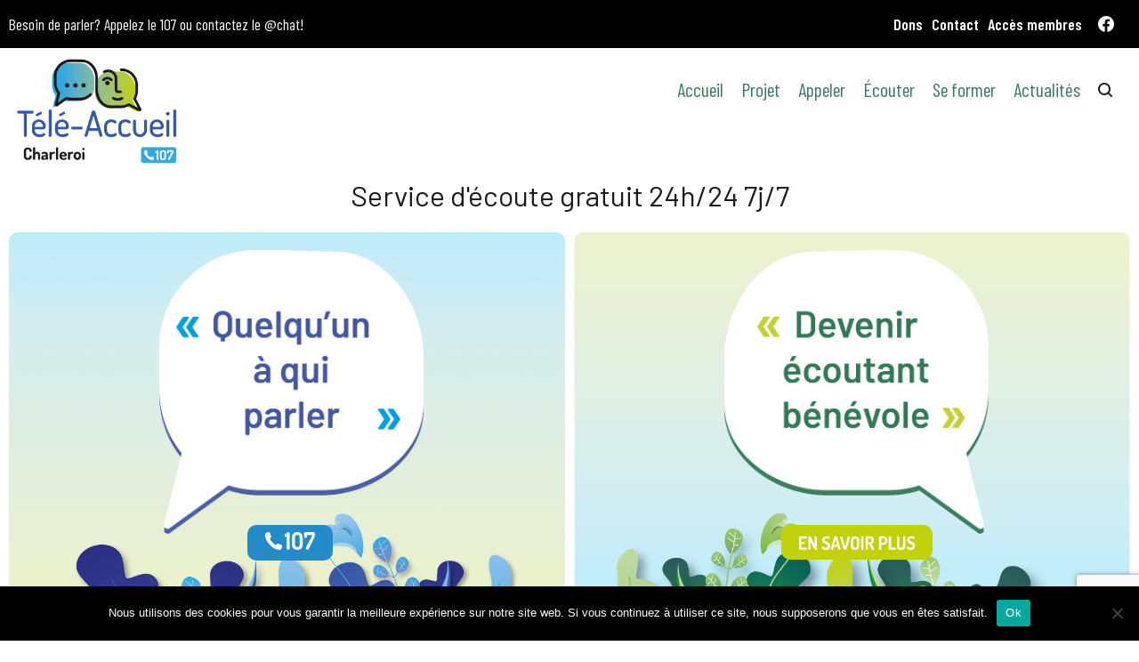

--- FILE ---
content_type: text/html; charset=UTF-8
request_url: https://tele-accueil.be/charleroi/category/non-classe/
body_size: 14409
content:
<!DOCTYPE html>
<html lang="fr-FR" itemscope itemtype="https://schema.org/WebSite" class="site-tele-accueil-charleroi">
<head>
	<meta charset="UTF-8">
	<meta name="viewport" content="width=device-width, initial-scale=1.0">
	<meta http-equiv="X-UA-Compatible" content="ie=edge">
	<title>Non classé &#8211; Télé Accueil Charleroi</title>
<meta name='robots' content='max-image-preview:large' />
	<style>img:is([sizes="auto" i], [sizes^="auto," i]) { contain-intrinsic-size: 3000px 1500px }</style>
	<link rel='dns-prefetch' href='//fonts.googleapis.com' />
<link rel="alternate" type="application/rss+xml" title="Télé Accueil Charleroi &raquo; Flux" href="https://tele-accueil.be/charleroi/feed/" />
<link rel="alternate" type="application/rss+xml" title="Télé Accueil Charleroi &raquo; Flux des commentaires" href="https://tele-accueil.be/charleroi/comments/feed/" />
<link rel="alternate" type="text/calendar" title="Télé Accueil Charleroi &raquo; Flux iCal" href="https://tele-accueil.be/charleroi/events/?ical=1" />
<link rel="alternate" type="application/rss+xml" title="Télé Accueil Charleroi &raquo; Flux de la catégorie Non classé" href="https://tele-accueil.be/charleroi/category/non-classe/feed/" />
<script type="text/javascript">
/* <![CDATA[ */
window._wpemojiSettings = {"baseUrl":"https:\/\/s.w.org\/images\/core\/emoji\/16.0.1\/72x72\/","ext":".png","svgUrl":"https:\/\/s.w.org\/images\/core\/emoji\/16.0.1\/svg\/","svgExt":".svg","source":{"concatemoji":"https:\/\/tele-accueil.be\/charleroi\/wp-includes\/js\/wp-emoji-release.min.js?ver=6.8.3"}};
/*! This file is auto-generated */
!function(s,n){var o,i,e;function c(e){try{var t={supportTests:e,timestamp:(new Date).valueOf()};sessionStorage.setItem(o,JSON.stringify(t))}catch(e){}}function p(e,t,n){e.clearRect(0,0,e.canvas.width,e.canvas.height),e.fillText(t,0,0);var t=new Uint32Array(e.getImageData(0,0,e.canvas.width,e.canvas.height).data),a=(e.clearRect(0,0,e.canvas.width,e.canvas.height),e.fillText(n,0,0),new Uint32Array(e.getImageData(0,0,e.canvas.width,e.canvas.height).data));return t.every(function(e,t){return e===a[t]})}function u(e,t){e.clearRect(0,0,e.canvas.width,e.canvas.height),e.fillText(t,0,0);for(var n=e.getImageData(16,16,1,1),a=0;a<n.data.length;a++)if(0!==n.data[a])return!1;return!0}function f(e,t,n,a){switch(t){case"flag":return n(e,"\ud83c\udff3\ufe0f\u200d\u26a7\ufe0f","\ud83c\udff3\ufe0f\u200b\u26a7\ufe0f")?!1:!n(e,"\ud83c\udde8\ud83c\uddf6","\ud83c\udde8\u200b\ud83c\uddf6")&&!n(e,"\ud83c\udff4\udb40\udc67\udb40\udc62\udb40\udc65\udb40\udc6e\udb40\udc67\udb40\udc7f","\ud83c\udff4\u200b\udb40\udc67\u200b\udb40\udc62\u200b\udb40\udc65\u200b\udb40\udc6e\u200b\udb40\udc67\u200b\udb40\udc7f");case"emoji":return!a(e,"\ud83e\udedf")}return!1}function g(e,t,n,a){var r="undefined"!=typeof WorkerGlobalScope&&self instanceof WorkerGlobalScope?new OffscreenCanvas(300,150):s.createElement("canvas"),o=r.getContext("2d",{willReadFrequently:!0}),i=(o.textBaseline="top",o.font="600 32px Arial",{});return e.forEach(function(e){i[e]=t(o,e,n,a)}),i}function t(e){var t=s.createElement("script");t.src=e,t.defer=!0,s.head.appendChild(t)}"undefined"!=typeof Promise&&(o="wpEmojiSettingsSupports",i=["flag","emoji"],n.supports={everything:!0,everythingExceptFlag:!0},e=new Promise(function(e){s.addEventListener("DOMContentLoaded",e,{once:!0})}),new Promise(function(t){var n=function(){try{var e=JSON.parse(sessionStorage.getItem(o));if("object"==typeof e&&"number"==typeof e.timestamp&&(new Date).valueOf()<e.timestamp+604800&&"object"==typeof e.supportTests)return e.supportTests}catch(e){}return null}();if(!n){if("undefined"!=typeof Worker&&"undefined"!=typeof OffscreenCanvas&&"undefined"!=typeof URL&&URL.createObjectURL&&"undefined"!=typeof Blob)try{var e="postMessage("+g.toString()+"("+[JSON.stringify(i),f.toString(),p.toString(),u.toString()].join(",")+"));",a=new Blob([e],{type:"text/javascript"}),r=new Worker(URL.createObjectURL(a),{name:"wpTestEmojiSupports"});return void(r.onmessage=function(e){c(n=e.data),r.terminate(),t(n)})}catch(e){}c(n=g(i,f,p,u))}t(n)}).then(function(e){for(var t in e)n.supports[t]=e[t],n.supports.everything=n.supports.everything&&n.supports[t],"flag"!==t&&(n.supports.everythingExceptFlag=n.supports.everythingExceptFlag&&n.supports[t]);n.supports.everythingExceptFlag=n.supports.everythingExceptFlag&&!n.supports.flag,n.DOMReady=!1,n.readyCallback=function(){n.DOMReady=!0}}).then(function(){return e}).then(function(){var e;n.supports.everything||(n.readyCallback(),(e=n.source||{}).concatemoji?t(e.concatemoji):e.wpemoji&&e.twemoji&&(t(e.twemoji),t(e.wpemoji)))}))}((window,document),window._wpemojiSettings);
/* ]]> */
</script>
<link rel='stylesheet' id='ai1ec_style-css' href='//tele-accueil.be/charleroi/wp-content/plugins/all-in-one-event-calendar/public/themes-ai1ec/vortex/css/ai1ec_parsed_css.css?ver=3.0.0' type='text/css' media='all' />
<style id='wp-emoji-styles-inline-css' type='text/css'>

	img.wp-smiley, img.emoji {
		display: inline !important;
		border: none !important;
		box-shadow: none !important;
		height: 1em !important;
		width: 1em !important;
		margin: 0 0.07em !important;
		vertical-align: -0.1em !important;
		background: none !important;
		padding: 0 !important;
	}
</style>
<link rel='stylesheet' id='wp-block-library-css' href='https://tele-accueil.be/charleroi/wp-includes/css/dist/block-library/style.min.css?ver=6.8.3' type='text/css' media='all' />
<style id='classic-theme-styles-inline-css' type='text/css'>
/*! This file is auto-generated */
.wp-block-button__link{color:#fff;background-color:#32373c;border-radius:9999px;box-shadow:none;text-decoration:none;padding:calc(.667em + 2px) calc(1.333em + 2px);font-size:1.125em}.wp-block-file__button{background:#32373c;color:#fff;text-decoration:none}
</style>
<link rel='stylesheet' id='wpzoom-social-icons-block-style-css' href='https://tele-accueil.be/charleroi/wp-content/plugins/social-icons-widget-by-wpzoom/block/dist/style-wpzoom-social-icons.css?ver=4.5.4' type='text/css' media='all' />
<link rel='stylesheet' id='formation-block-css' href='https://tele-accueil.be/charleroi/wp-content/themes/teleacceuil/blocks/formation/style.css?ver=1699860409' type='text/css' media='all' />
<link rel='stylesheet' id='address-block-css' href='https://tele-accueil.be/charleroi/wp-content/themes/teleacceuil/blocks/address/style.css?ver=1699860409' type='text/css' media='all' />
<style id='global-styles-inline-css' type='text/css'>
:root{--wp--preset--aspect-ratio--square: 1;--wp--preset--aspect-ratio--4-3: 4/3;--wp--preset--aspect-ratio--3-4: 3/4;--wp--preset--aspect-ratio--3-2: 3/2;--wp--preset--aspect-ratio--2-3: 2/3;--wp--preset--aspect-ratio--16-9: 16/9;--wp--preset--aspect-ratio--9-16: 9/16;--wp--preset--color--black: #000000;--wp--preset--color--cyan-bluish-gray: #abb8c3;--wp--preset--color--white: #ffffff;--wp--preset--color--pale-pink: #f78da7;--wp--preset--color--vivid-red: #cf2e2e;--wp--preset--color--luminous-vivid-orange: #ff6900;--wp--preset--color--luminous-vivid-amber: #fcb900;--wp--preset--color--light-green-cyan: #7bdcb5;--wp--preset--color--vivid-green-cyan: #00d084;--wp--preset--color--pale-cyan-blue: #8ed1fc;--wp--preset--color--vivid-cyan-blue: #0693e3;--wp--preset--color--vivid-purple: #9b51e0;--wp--preset--gradient--vivid-cyan-blue-to-vivid-purple: linear-gradient(135deg,rgba(6,147,227,1) 0%,rgb(155,81,224) 100%);--wp--preset--gradient--light-green-cyan-to-vivid-green-cyan: linear-gradient(135deg,rgb(122,220,180) 0%,rgb(0,208,130) 100%);--wp--preset--gradient--luminous-vivid-amber-to-luminous-vivid-orange: linear-gradient(135deg,rgba(252,185,0,1) 0%,rgba(255,105,0,1) 100%);--wp--preset--gradient--luminous-vivid-orange-to-vivid-red: linear-gradient(135deg,rgba(255,105,0,1) 0%,rgb(207,46,46) 100%);--wp--preset--gradient--very-light-gray-to-cyan-bluish-gray: linear-gradient(135deg,rgb(238,238,238) 0%,rgb(169,184,195) 100%);--wp--preset--gradient--cool-to-warm-spectrum: linear-gradient(135deg,rgb(74,234,220) 0%,rgb(151,120,209) 20%,rgb(207,42,186) 40%,rgb(238,44,130) 60%,rgb(251,105,98) 80%,rgb(254,248,76) 100%);--wp--preset--gradient--blush-light-purple: linear-gradient(135deg,rgb(255,206,236) 0%,rgb(152,150,240) 100%);--wp--preset--gradient--blush-bordeaux: linear-gradient(135deg,rgb(254,205,165) 0%,rgb(254,45,45) 50%,rgb(107,0,62) 100%);--wp--preset--gradient--luminous-dusk: linear-gradient(135deg,rgb(255,203,112) 0%,rgb(199,81,192) 50%,rgb(65,88,208) 100%);--wp--preset--gradient--pale-ocean: linear-gradient(135deg,rgb(255,245,203) 0%,rgb(182,227,212) 50%,rgb(51,167,181) 100%);--wp--preset--gradient--electric-grass: linear-gradient(135deg,rgb(202,248,128) 0%,rgb(113,206,126) 100%);--wp--preset--gradient--midnight: linear-gradient(135deg,rgb(2,3,129) 0%,rgb(40,116,252) 100%);--wp--preset--font-size--small: 13px;--wp--preset--font-size--medium: 20px;--wp--preset--font-size--large: 36px;--wp--preset--font-size--x-large: 42px;--wp--preset--spacing--20: 0.44rem;--wp--preset--spacing--30: 0.67rem;--wp--preset--spacing--40: 1rem;--wp--preset--spacing--50: 1.5rem;--wp--preset--spacing--60: 2.25rem;--wp--preset--spacing--70: 3.38rem;--wp--preset--spacing--80: 5.06rem;--wp--preset--shadow--natural: 6px 6px 9px rgba(0, 0, 0, 0.2);--wp--preset--shadow--deep: 12px 12px 50px rgba(0, 0, 0, 0.4);--wp--preset--shadow--sharp: 6px 6px 0px rgba(0, 0, 0, 0.2);--wp--preset--shadow--outlined: 6px 6px 0px -3px rgba(255, 255, 255, 1), 6px 6px rgba(0, 0, 0, 1);--wp--preset--shadow--crisp: 6px 6px 0px rgba(0, 0, 0, 1);}:where(.is-layout-flex){gap: 0.5em;}:where(.is-layout-grid){gap: 0.5em;}body .is-layout-flex{display: flex;}.is-layout-flex{flex-wrap: wrap;align-items: center;}.is-layout-flex > :is(*, div){margin: 0;}body .is-layout-grid{display: grid;}.is-layout-grid > :is(*, div){margin: 0;}:where(.wp-block-columns.is-layout-flex){gap: 2em;}:where(.wp-block-columns.is-layout-grid){gap: 2em;}:where(.wp-block-post-template.is-layout-flex){gap: 1.25em;}:where(.wp-block-post-template.is-layout-grid){gap: 1.25em;}.has-black-color{color: var(--wp--preset--color--black) !important;}.has-cyan-bluish-gray-color{color: var(--wp--preset--color--cyan-bluish-gray) !important;}.has-white-color{color: var(--wp--preset--color--white) !important;}.has-pale-pink-color{color: var(--wp--preset--color--pale-pink) !important;}.has-vivid-red-color{color: var(--wp--preset--color--vivid-red) !important;}.has-luminous-vivid-orange-color{color: var(--wp--preset--color--luminous-vivid-orange) !important;}.has-luminous-vivid-amber-color{color: var(--wp--preset--color--luminous-vivid-amber) !important;}.has-light-green-cyan-color{color: var(--wp--preset--color--light-green-cyan) !important;}.has-vivid-green-cyan-color{color: var(--wp--preset--color--vivid-green-cyan) !important;}.has-pale-cyan-blue-color{color: var(--wp--preset--color--pale-cyan-blue) !important;}.has-vivid-cyan-blue-color{color: var(--wp--preset--color--vivid-cyan-blue) !important;}.has-vivid-purple-color{color: var(--wp--preset--color--vivid-purple) !important;}.has-black-background-color{background-color: var(--wp--preset--color--black) !important;}.has-cyan-bluish-gray-background-color{background-color: var(--wp--preset--color--cyan-bluish-gray) !important;}.has-white-background-color{background-color: var(--wp--preset--color--white) !important;}.has-pale-pink-background-color{background-color: var(--wp--preset--color--pale-pink) !important;}.has-vivid-red-background-color{background-color: var(--wp--preset--color--vivid-red) !important;}.has-luminous-vivid-orange-background-color{background-color: var(--wp--preset--color--luminous-vivid-orange) !important;}.has-luminous-vivid-amber-background-color{background-color: var(--wp--preset--color--luminous-vivid-amber) !important;}.has-light-green-cyan-background-color{background-color: var(--wp--preset--color--light-green-cyan) !important;}.has-vivid-green-cyan-background-color{background-color: var(--wp--preset--color--vivid-green-cyan) !important;}.has-pale-cyan-blue-background-color{background-color: var(--wp--preset--color--pale-cyan-blue) !important;}.has-vivid-cyan-blue-background-color{background-color: var(--wp--preset--color--vivid-cyan-blue) !important;}.has-vivid-purple-background-color{background-color: var(--wp--preset--color--vivid-purple) !important;}.has-black-border-color{border-color: var(--wp--preset--color--black) !important;}.has-cyan-bluish-gray-border-color{border-color: var(--wp--preset--color--cyan-bluish-gray) !important;}.has-white-border-color{border-color: var(--wp--preset--color--white) !important;}.has-pale-pink-border-color{border-color: var(--wp--preset--color--pale-pink) !important;}.has-vivid-red-border-color{border-color: var(--wp--preset--color--vivid-red) !important;}.has-luminous-vivid-orange-border-color{border-color: var(--wp--preset--color--luminous-vivid-orange) !important;}.has-luminous-vivid-amber-border-color{border-color: var(--wp--preset--color--luminous-vivid-amber) !important;}.has-light-green-cyan-border-color{border-color: var(--wp--preset--color--light-green-cyan) !important;}.has-vivid-green-cyan-border-color{border-color: var(--wp--preset--color--vivid-green-cyan) !important;}.has-pale-cyan-blue-border-color{border-color: var(--wp--preset--color--pale-cyan-blue) !important;}.has-vivid-cyan-blue-border-color{border-color: var(--wp--preset--color--vivid-cyan-blue) !important;}.has-vivid-purple-border-color{border-color: var(--wp--preset--color--vivid-purple) !important;}.has-vivid-cyan-blue-to-vivid-purple-gradient-background{background: var(--wp--preset--gradient--vivid-cyan-blue-to-vivid-purple) !important;}.has-light-green-cyan-to-vivid-green-cyan-gradient-background{background: var(--wp--preset--gradient--light-green-cyan-to-vivid-green-cyan) !important;}.has-luminous-vivid-amber-to-luminous-vivid-orange-gradient-background{background: var(--wp--preset--gradient--luminous-vivid-amber-to-luminous-vivid-orange) !important;}.has-luminous-vivid-orange-to-vivid-red-gradient-background{background: var(--wp--preset--gradient--luminous-vivid-orange-to-vivid-red) !important;}.has-very-light-gray-to-cyan-bluish-gray-gradient-background{background: var(--wp--preset--gradient--very-light-gray-to-cyan-bluish-gray) !important;}.has-cool-to-warm-spectrum-gradient-background{background: var(--wp--preset--gradient--cool-to-warm-spectrum) !important;}.has-blush-light-purple-gradient-background{background: var(--wp--preset--gradient--blush-light-purple) !important;}.has-blush-bordeaux-gradient-background{background: var(--wp--preset--gradient--blush-bordeaux) !important;}.has-luminous-dusk-gradient-background{background: var(--wp--preset--gradient--luminous-dusk) !important;}.has-pale-ocean-gradient-background{background: var(--wp--preset--gradient--pale-ocean) !important;}.has-electric-grass-gradient-background{background: var(--wp--preset--gradient--electric-grass) !important;}.has-midnight-gradient-background{background: var(--wp--preset--gradient--midnight) !important;}.has-small-font-size{font-size: var(--wp--preset--font-size--small) !important;}.has-medium-font-size{font-size: var(--wp--preset--font-size--medium) !important;}.has-large-font-size{font-size: var(--wp--preset--font-size--large) !important;}.has-x-large-font-size{font-size: var(--wp--preset--font-size--x-large) !important;}
:where(.wp-block-post-template.is-layout-flex){gap: 1.25em;}:where(.wp-block-post-template.is-layout-grid){gap: 1.25em;}
:where(.wp-block-columns.is-layout-flex){gap: 2em;}:where(.wp-block-columns.is-layout-grid){gap: 2em;}
:root :where(.wp-block-pullquote){font-size: 1.5em;line-height: 1.6;}
</style>
<link rel='stylesheet' id='contact-form-7-css' href='https://tele-accueil.be/charleroi/wp-content/plugins/contact-form-7/includes/css/styles.css?ver=6.1.4' type='text/css' media='all' />
<link rel='stylesheet' id='cookie-notice-front-css' href='https://tele-accueil.be/charleroi/wp-content/plugins/cookie-notice/css/front.min.css?ver=2.5.11' type='text/css' media='all' />
<link rel='stylesheet' id='teleacceueil-css-css' href='https://tele-accueil.be/charleroi/wp-content/themes/teleacceuil/css/style.css?ver=1.91' type='text/css' media='all' />
<link rel='stylesheet' id='teleaccueil-css-css' href='https://tele-accueil.be/charleroi/wp-content/themes/teleacceuil/css/custom.css?ver=1.91' type='text/css' media='all' />
<link rel='stylesheet' id='teleaccueil-google-fonts-barlow-css' href='//fonts.googleapis.com/css?family=Barlow:400,400i,500,500i,600,600i,700,700i&#038;display=swap' type='text/css' media='all' />
<link rel='stylesheet' id='teleaccueil-google-fonts-barlow-condensed-css' href='//fonts.googleapis.com/css?family=Barlow+Condensed:300,400,400i,500,500i,600,600i,700,700i&#038;display=swap' type='text/css' media='all' />
<link rel='stylesheet' id='wpzoom-social-icons-socicon-css' href='https://tele-accueil.be/charleroi/wp-content/plugins/social-icons-widget-by-wpzoom/assets/css/wpzoom-socicon.css?ver=1768488374' type='text/css' media='all' />
<link rel='stylesheet' id='wpzoom-social-icons-genericons-css' href='https://tele-accueil.be/charleroi/wp-content/plugins/social-icons-widget-by-wpzoom/assets/css/genericons.css?ver=1768488374' type='text/css' media='all' />
<link rel='stylesheet' id='wpzoom-social-icons-academicons-css' href='https://tele-accueil.be/charleroi/wp-content/plugins/social-icons-widget-by-wpzoom/assets/css/academicons.min.css?ver=1768488374' type='text/css' media='all' />
<link rel='stylesheet' id='wpzoom-social-icons-font-awesome-3-css' href='https://tele-accueil.be/charleroi/wp-content/plugins/social-icons-widget-by-wpzoom/assets/css/font-awesome-3.min.css?ver=1768488374' type='text/css' media='all' />
<link rel='stylesheet' id='dashicons-css' href='https://tele-accueil.be/charleroi/wp-includes/css/dashicons.min.css?ver=6.8.3' type='text/css' media='all' />
<link rel='stylesheet' id='wpzoom-social-icons-styles-css' href='https://tele-accueil.be/charleroi/wp-content/plugins/social-icons-widget-by-wpzoom/assets/css/wpzoom-social-icons-styles.css?ver=1768488374' type='text/css' media='all' />
<link rel='preload' as='font'  id='wpzoom-social-icons-font-academicons-woff2-css' href='https://tele-accueil.be/charleroi/wp-content/plugins/social-icons-widget-by-wpzoom/assets/font/academicons.woff2?v=1.9.2'  type='font/woff2' crossorigin />
<link rel='preload' as='font'  id='wpzoom-social-icons-font-fontawesome-3-woff2-css' href='https://tele-accueil.be/charleroi/wp-content/plugins/social-icons-widget-by-wpzoom/assets/font/fontawesome-webfont.woff2?v=4.7.0'  type='font/woff2' crossorigin />
<link rel='preload' as='font'  id='wpzoom-social-icons-font-genericons-woff-css' href='https://tele-accueil.be/charleroi/wp-content/plugins/social-icons-widget-by-wpzoom/assets/font/Genericons.woff'  type='font/woff' crossorigin />
<link rel='preload' as='font'  id='wpzoom-social-icons-font-socicon-woff2-css' href='https://tele-accueil.be/charleroi/wp-content/plugins/social-icons-widget-by-wpzoom/assets/font/socicon.woff2?v=4.5.4'  type='font/woff2' crossorigin />
<script type="text/javascript" id="cookie-notice-front-js-before">
/* <![CDATA[ */
var cnArgs = {"ajaxUrl":"https:\/\/tele-accueil.be\/charleroi\/wp-admin\/admin-ajax.php","nonce":"cc7b2eac2f","hideEffect":"fade","position":"bottom","onScroll":false,"onScrollOffset":100,"onClick":false,"cookieName":"cookie_notice_accepted","cookieTime":2592000,"cookieTimeRejected":2592000,"globalCookie":false,"redirection":false,"cache":false,"revokeCookies":false,"revokeCookiesOpt":"automatic"};
/* ]]> */
</script>
<script type="text/javascript" src="https://tele-accueil.be/charleroi/wp-content/plugins/cookie-notice/js/front.min.js?ver=2.5.11" id="cookie-notice-front-js"></script>
<script type="text/javascript" src="https://tele-accueil.be/charleroi/wp-includes/js/jquery/jquery.min.js?ver=3.7.1" id="jquery-core-js"></script>
<script type="text/javascript" src="https://tele-accueil.be/charleroi/wp-includes/js/jquery/jquery-migrate.min.js?ver=3.4.1" id="jquery-migrate-js"></script>
<script type="text/javascript" id="teleaccueil-js-extra">
/* <![CDATA[ */
var ajaxurl = "https:\/\/tele-accueil.be\/charleroi\/wp-admin\/admin-ajax.php";
/* ]]> */
</script>
<script type="text/javascript" src="https://tele-accueil.be/charleroi/wp-content/themes/teleacceuil/js/script.js?ver=6.8.3" id="teleaccueil-js"></script>

<!-- OG: 3.3.8 -->
<meta property="og:type" content="website"><meta property="og:locale" content="fr_FR"><meta property="og:site_name" content="Télé Accueil Charleroi"><meta property="og:url" content="https://tele-accueil.be/charleroi/category/non-classe/"><meta property="og:title" content="Non classé &#8211; Télé Accueil Charleroi">

<meta property="twitter:partner" content="ogwp"><meta property="twitter:title" content="Non classé &#8211; Télé Accueil Charleroi"><meta property="twitter:url" content="https://tele-accueil.be/charleroi/category/non-classe/">
<meta itemprop="name" content="Non classé &#8211; Télé Accueil Charleroi">
<!-- /OG -->

<link rel="https://api.w.org/" href="https://tele-accueil.be/charleroi/wp-json/" /><link rel="alternate" title="JSON" type="application/json" href="https://tele-accueil.be/charleroi/wp-json/wp/v2/categories/1" /><link rel="EditURI" type="application/rsd+xml" title="RSD" href="https://tele-accueil.be/charleroi/xmlrpc.php?rsd" />
<meta name="generator" content="WordPress 6.8.3" />
<meta name="tec-api-version" content="v1"><meta name="tec-api-origin" content="https://tele-accueil.be/charleroi"><link rel="alternate" href="https://tele-accueil.be/charleroi/wp-json/tribe/events/v1/" /></head>

<body  class="archive category category-non-classe category-1 wp-custom-logo wp-theme-teleacceuil cookies-not-set tribe-no-js">
	<header id="header" class="mainheader">
		<nav id="top-menu" >
			<span id="top-menu-descr">Besoin de parler? Appelez le 107 ou contactez le <a href="https://www.sos-amitie.com/chat/">@chat</a>!</span>
			<div class="menu-top-menu-container"><ul id="menu-top-menu" class="menu"><li id="menu-item-43" class="menu-item menu-item-type-post_type menu-item-object-page menu-item-43"><a href="https://tele-accueil.be/charleroi/dons/">Dons</a></li>
<li id="menu-item-42" class="menu-item menu-item-type-post_type menu-item-object-page menu-item-42"><a href="https://tele-accueil.be/charleroi/contact/">Contact</a></li>
<li id="menu-item-73" class="menu-item menu-item-type-custom menu-item-object-custom menu-item-73"><a href="/charleroi/wp-login.php">Accès membres</a></li>
</ul></div>		</nav>
		<nav id="primary-menu" >
			<a class="menu-opener toggle-btn" data-target="#main-menu"></a>
			<a href="https://tele-accueil.be/charleroi/" class="custom-logo-link" rel="home"><img width="600" height="380" src="https://tele-accueil.be/charleroi/wp-content/uploads/sites/5/2021/03/cropped-T-A_Char_logo.png" class="custom-logo" alt="Télé Accueil Charleroi" decoding="async" fetchpriority="high" srcset="https://tele-accueil.be/charleroi/wp-content/uploads/sites/5/2021/03/cropped-T-A_Char_logo.png 600w, https://tele-accueil.be/charleroi/wp-content/uploads/sites/5/2021/03/cropped-T-A_Char_logo-300x190.png 300w" sizes="(max-width: 600px) 100vw, 600px" /></a>			<div id="main-menu">
			<a class="menu-close"  data-target="#main-menu"><img src="https://tele-accueil.be/charleroi/wp-content/themes/teleacceuil/css/assets/hamburger-close.png" /></a>
			<div class="menu-menu-principal-container"><ul id="menu-menu-principal" class="menu"><li id="menu-item-38" class="menu-item menu-item-type-custom menu-item-object-custom menu-item-home menu-item-38"><a href="https://tele-accueil.be/charleroi/">Accueil</a></li>
<li id="menu-item-56" class="menu-item menu-item-type-post_type menu-item-object-page menu-item-56"><a href="https://tele-accueil.be/charleroi/projet/">Projet</a></li>
<li id="menu-item-58" class="menu-item menu-item-type-post_type menu-item-object-page menu-item-58"><a href="https://tele-accueil.be/charleroi/quelquun-a-qui-parler/">Appeler</a></li>
<li id="menu-item-40" class="menu-item menu-item-type-post_type menu-item-object-page menu-item-40"><a href="https://tele-accueil.be/charleroi/devenir-ecoutant-benevole/">Écouter</a></li>
<li id="menu-item-55" class="menu-item menu-item-type-post_type menu-item-object-page menu-item-55"><a href="https://tele-accueil.be/charleroi/se-former/">Se former</a></li>
<li id="menu-item-219" class="menu-item menu-item-type-custom menu-item-object-custom menu-item-219"><a href="/charleroi/actualites/">Actualités</a></li>
<li class="search"><a id="search-link" data-target="#search-container"></a><div id="search-container"><form role="search" method="get" id="searchform" action="https://tele-accueil.be/charleroi/">  <input type="text" value="" placeholder="Recherche" name="s" id="s" required pattern=".*[\S].*" title="veuillez saisir un texte valide">  <button type="submit" id="searchsubmit"  ></button></form></div></li></ul></div>			</div>
		</nav>
	</header>
<div class="breadcrumbs"><ul><li><a href="https://tele-accueil.be/charleroi">Télé Accueil Charleroi</a></li><li >Blog Archives</li></ul></div><div id="container">

	<!-- page front-page -->

		<aside id="sidebar-sidebar_1" class="sidebar home">
		<div class="sidebar2__widget widget_cover_widget">		<p class="service">Service d'écoute gratuit 24h/24 7j/7</p>
		<div class="front-header">
			<div class="small intro post-405 page type-page status-publish has-post-thumbnail hentry  tag-intro-liens">
				<img src="/wp-content/uploads/2020/10/Decor-BLEU.png">
				<div class="banner-content">
					<div class="banner-bulle">
						<img src="/wp-content/uploads/2020/11/Bulle-bleue-web__.png" alt="">
					</div>
					<div id="banner-1-controls" class="flex-row">
													<a class="btn btn-blue flex-row" href="https://tele-accueil.be/charleroi/quelquun-a-qui-parler/" >
								<span>

									<svg x="0" y="0" viewBox="0 0 282 96" height="1em" preserveAspectRatio="xMinYMid meet">
										<style type="text/css">
											.st0 {
												fill: #FFFFFF;
											}

											.st1 {
												fill-rule: evenodd;
												clip-rule: evenodd;
												fill: #FFFFFF;
											}
										</style>
										<g style="fill:#ffffff" transform="translate(-542.28272,-338.1)">
											<g style="fill:#ffffff">
												<path class="st0" d="m 663.9,358.5 -4.1,4.1 c -1,0.9 -2.2,1.2 -3.1,1.2 -3.2,0 -5.4,-3.4 -5.4,-6.7 0,-2.3 1.2,-4.8 3.2,-6.1 l 15.2,-11.6 c 0.9,-0.8 2.1,-1.3 3.5,-1.3 3.5,0 7.5,2.1 7.5,5.4 v 84 c 0,3.5 -4.3,5.3 -8.4,5.3 -4.3,0 -8.4,-1.8 -8.4,-5.3 z" id="path12" style="fill:#ffffff" />
												<path class="st0" d="m 694,404 v -36.1 c 0,-21.6 13.2,-29.6 30.2,-29.6 17.1,0 30.4,8 30.4,29.6 V 404 c 0,21.6 -13.3,29.6 -30.4,29.6 -17.1,0 -30.2,-8 -30.2,-29.6 z m 43.8,-36.1 c 0,-10.2 -5.2,-14.9 -13.6,-14.9 -8.5,0 -13.4,4.6 -13.4,14.9 V 404 c 0,10.2 4.9,14.9 13.4,14.9 8.4,0 13.6,-4.6 13.6,-14.9 z" id="path14" style="fill:#ffffff" />
												<path class="st0" d="m 823.3,358.4 c 0,2.7 -1.7,6.7 -3.2,9.8 L 787.4,431 c -0.9,1.7 -2.6,2.5 -4.8,2.5 -5.3,0 -10.6,-3.6 -10.6,-8.4 0,-1 0.1,-1.9 0.8,-3 l 33.7,-60.5 v -8.5 h -27 v 10.5 c 0,3.1 -4.1,5.4 -8.5,5.4 -4.5,0 -8.3,-2.3 -8.3,-5.4 v -19.9 c 0,-2.6 3.6,-5.3 7.4,-5.3 H 816 c 3.2,0 7.4,2.7 7.4,5.3 v 14.7 z" id="path16" style="fill:#ffffff" />
											</g>
											<path class="st1" d="m 568.2,373.8 c 0.2,-0.3 0.6,-0.6 1,-1 1.3,-1.3 2.7,-2.5 4,-3.8 2.2,-2 2.9,-3.7 2.5,-6.6 -0.1,-1 -0.3,-1.9 -0.6,-2.8 -1.1,-4 -2.3,-8 -3.5,-12 -0.5,-1.9 -1.1,-3.8 -2.1,-5.4 -1.3,-2.4 -3.4,-4 -7.3,-4 -4.4,0 -8.9,0.7 -12.7,3 -2,1.2 -4.1,3 -5.4,5.4 -1.6,3 -1.9,7.3 -1.8,10.5 0,1.9 0.2,3.8 0.5,5.7 0.5,3.3 1.4,6.5 2.5,9.6 1.8,4.9 4.2,9.5 7,13.8 4.4,6.9 9.9,13.4 15.4,19.2 0.5,0.5 1,0.9 1.5,1.4 0.5,0.5 0.9,1 1.4,1.5 5.7,5.5 12.3,11 19.2,15.4 4.4,2.8 9,5.2 13.8,7 3.1,1.1 6.3,2 9.6,2.5 1.9,0.3 3.8,0.5 5.7,0.5 3.2,0 7.5,-0.3 10.5,-1.8 2.4,-1.3 4.2,-3.4 5.4,-5.4 2.3,-3.8 3.1,-8.3 3,-12.7 0,-3.9 -1.7,-6 -4,-7.3 -1.6,-0.9 -3.5,-1.5 -5.4,-2.1 -4,-1.1 -8,-2.4 -12,-3.5 -0.9,-0.3 -1.9,-0.5 -2.8,-0.6 -2.9,-0.4 -4.6,0.3 -6.6,2.5 -1.3,1.3 -2.5,2.7 -3.8,4 -0.4,0.4 -0.7,0.7 -1,1 -0.4,-0.1 -0.8,-0.3 -1.3,-0.5 -4,-2 -7.6,-5.3 -11,-8.2 -2.3,-2 -4.5,-4.1 -6.6,-6.3 -2.2,-2.1 -4.3,-4.3 -6.3,-6.6 -2.9,-3.3 -6.2,-7 -8.2,-11 -0.3,-0.7 -0.5,-1.1 -0.6,-1.4 z" id="path20" style="fill:#ffffff" />
										</g>
									</svg>
								</span>
							</a>
							&nbsp;
																	</div>
				</div>
			</div>
			<div class="small intro post-399 page type-page status-publish has-post-thumbnail hentry  tag-intro-liens">
				<img src="/wp-content/uploads/2020/10/Decor-VERT.png">
				<div class="banner-content">
					<div class="banner-bulle">
						<img src="/wp-content/uploads/2020/11/Bulle-verte-web__.png" alt="">
					</div>
					<div id="banner-2-controls" class="flex-col">
													<a class="btn btn-green" href="https://tele-accueil.be/charleroi/devenir-ecoutant-benevole/" >
								<span>
									<svg version="1.1" id="Calque_1" x="0px" y="0px" viewBox="0 -5 283 32" xml:space="preserve" sodipodi:docname="EnSavoirPlus_.svg" width="130" height="1em">
										<style type="text/css" id="style868">
											.knowMore {
												fill: #FFFFFF;
											}
										</style>
										<g id="g894" style="fill:#ffffff" transform="translate(-541.3,-369.3)">
											<path class="knowMore" d="m 546.9,383 h 6.5 c 1.1,0 1.8,1.1 1.8,2.2 0,1 -0.6,2.1 -1.8,2.1 h -6.5 v 8.6 H 559 c 1.1,0 1.8,1.2 1.8,2.5 0,1.2 -0.6,2.4 -1.8,2.4 h -15.3 c -1.2,0 -2.4,-0.6 -2.4,-1.8 v -27.8 c 0,-1.2 1.2,-1.8 2.4,-1.8 H 559 c 1.2,0 1.8,1.2 1.8,2.4 0,1.3 -0.6,2.5 -1.8,2.5 h -12.1 z" id="path870" style="fill:#ffffff"></path>
											<path class="knowMore" d="m 578.8,399.1 -9.2,-17.2 v 17.2 c 0,1.2 -1.4,1.8 -2.8,1.8 -1.4,0 -2.8,-0.6 -2.8,-1.8 v -27.8 c 0,-1.2 1.4,-1.8 2.8,-1.8 2,0 2.8,0.4 4.2,3 l 8.3,16 v -17.2 c 0,-1.2 1.4,-1.7 2.8,-1.7 1.4,0 2.8,0.5 2.8,1.7 v 27.9 c 0,1.2 -1.4,1.8 -2.8,1.8 -1.4,-0.1 -2.5,-0.6 -3.3,-1.9 z" id="path872" style="fill:#ffffff"></path>
											<path class="knowMore" d="m 611.6,392.5 c 0,-6.4 -13.8,-4.5 -13.8,-14.6 0,-6.4 5.5,-8.6 10.4,-8.6 2.5,0 8.1,0.6 8.1,3.4 0,1 -0.7,3 -2.2,3 -1.3,0 -2.3,-1.6 -5.9,-1.6 -3.1,0 -4.8,1.2 -4.8,3.3 0,5.3 13.8,3.5 13.8,14.6 0,6.1 -4.3,9.3 -10.2,9.3 -5.6,0 -9.9,-2.8 -9.9,-5.3 0,-1.2 1.1,-3 2.4,-3 1.8,0 2.9,3.3 7.3,3.3 2.5,-0.1 4.8,-1.2 4.8,-3.8 z" id="path874" style="fill:#ffffff"></path>
											<path class="knowMore" d="m 618.8,398.6 c 0,-0.1 0,-0.3 0.1,-0.4 l 8.3,-27 c 0.4,-1.3 2,-1.9 3.6,-1.9 1.6,0 3.2,0.6 3.6,1.9 l 8.3,27 c 0,0.2 0.1,0.3 0.1,0.4 0,1.3 -2,2.3 -3.5,2.3 -0.9,0 -1.7,-0.3 -1.9,-1.1 l -1.6,-5.7 H 626 l -1.6,5.7 c -0.2,0.8 -0.9,1.1 -1.9,1.1 -1.7,0 -3.7,-1 -3.7,-2.3 z m 15.6,-8.9 -3.7,-13.2 -3.7,13.2 z" id="path876" style="fill:#ffffff"></path>
											<path class="knowMore" d="m 641.9,372.3 c 0,-0.2 -0.1,-0.3 -0.1,-0.4 0,-1.4 2,-2.3 3.5,-2.3 0.9,0 1.7,0.3 1.9,1.1 l 6.6,23.2 6.5,-23.2 c 0.2,-0.8 0.9,-1.1 1.9,-1.1 1.5,0 3.5,1 3.5,2.3 0,0.1 0,0.3 -0.1,0.4 l -8.2,27 c -0.4,1.3 -2,1.9 -3.6,1.9 -1.6,0 -3.2,-0.6 -3.6,-1.9 z" id="path878" style="fill:#ffffff"></path>
											<path class="knowMore" d="m 668.3,391.3 v -12 c 0,-7.2 4.4,-9.8 10,-9.8 5.7,0 10.1,2.7 10.1,9.8 v 12 c 0,7.2 -4.4,9.8 -10.1,9.8 -5.6,0 -10,-2.6 -10,-9.8 z m 14.5,-11.9 c 0,-3.4 -1.7,-4.9 -4.5,-4.9 -2.8,0 -4.5,1.5 -4.5,4.9 v 12 c 0,3.4 1.6,4.9 4.5,4.9 2.8,0 4.5,-1.5 4.5,-4.9 z" id="path880" style="fill:#ffffff"></path>
											<path class="knowMore" d="m 693.2,371.2 c 0,-1.2 1.4,-1.7 2.8,-1.7 1.4,0 2.8,0.5 2.8,1.7 v 27.9 c 0,1.2 -1.4,1.8 -2.8,1.8 -1.4,0 -2.8,-0.6 -2.8,-1.8 z" id="path882" style="fill:#ffffff"></path>
											<path class="knowMore" d="m 703.9,371.2 c 0,-0.9 0.7,-1.7 1.8,-1.7 h 8.5 c 5.6,0 10.2,2.1 10.2,9 0,4.9 -2.4,7.6 -5.6,8.6 l 5.6,10.4 c 0.2,0.2 0.2,0.5 0.2,0.7 0,1.4 -1.8,2.9 -3.5,2.9 -0.8,0 -1.5,-0.5 -1.9,-1.3 L 713.1,388 h -3.6 v 11.2 c 0,1.2 -1.4,1.8 -2.8,1.8 -1.4,0 -2.8,-0.6 -2.8,-1.8 z m 5.6,3.2 v 9.1 h 4.7 c 2.8,0 4.6,-1.2 4.6,-4.5 0,-3.3 -1.8,-4.6 -4.6,-4.6 z" id="path884" style="fill:#ffffff"></path>
											<path class="knowMore" d="m 736.9,371.2 c 0,-0.9 0.8,-1.7 2.1,-1.7 h 8.6 c 5.4,0 9.7,2.6 9.7,9.6 v 0.3 c 0,7 -4.4,9.7 -10.1,9.7 h -4.8 v 9.9 c 0,1.2 -1.4,1.8 -2.8,1.8 -1.4,0 -2.8,-0.6 -2.8,-1.8 v -27.8 z m 5.6,3.2 v 10.4 h 4.8 c 2.8,0 4.5,-1.6 4.5,-4.9 v -0.5 c 0,-3.3 -1.7,-4.9 -4.5,-4.9 h -4.8 z" id="path886" style="fill:#ffffff"></path>
											<path class="knowMore" d="m 763.2,400.9 c -1.2,0 -2.4,-0.6 -2.4,-1.8 v -27.9 c 0,-1.2 1.4,-1.7 2.8,-1.7 1.4,0 2.8,0.5 2.8,1.7 V 396 h 10.5 c 1.1,0 1.7,1.2 1.7,2.4 0,1.2 -0.6,2.4 -1.7,2.4 h -13.7 z" id="path888" style="fill:#ffffff"></path>
											<path class="knowMore" d="m 795.8,371.2 c 0,-1.2 1.4,-1.7 2.8,-1.7 1.4,0 2.8,0.5 2.8,1.7 v 20.1 c 0,7.2 -4.5,9.8 -10.3,9.8 -5.8,0 -10.3,-2.7 -10.3,-9.8 v -20.1 c 0,-1.2 1.4,-1.7 2.8,-1.7 1.4,0 2.8,0.5 2.8,1.7 v 20.1 c 0,3.3 1.8,4.9 4.7,4.9 3,0 4.7,-1.6 4.7,-4.9 z" id="path890" style="fill:#ffffff"></path>
											<path class="knowMore" d="m 819.4,392.5 c 0,-6.4 -13.8,-4.5 -13.8,-14.6 0,-6.4 5.5,-8.6 10.4,-8.6 2.5,0 8.1,0.6 8.1,3.4 0,1 -0.7,3 -2.2,3 -1.3,0 -2.3,-1.6 -5.9,-1.6 -3.1,0 -4.8,1.2 -4.8,3.3 0,5.3 13.8,3.5 13.8,14.6 0,6.1 -4.3,9.3 -10.2,9.3 -5.6,0 -9.9,-2.8 -9.9,-5.3 0,-1.2 1.1,-3 2.4,-3 1.8,0 2.9,3.3 7.3,3.3 2.6,-0.1 4.8,-1.2 4.8,-3.8 z" id="path892" style="fill:#ffffff"></path>
										</g>
									</svg>
								</span>
							</a>
											</div>
				</div>
			</div>
		</div>
	</div><div class="sidebar2__widget ta-newswidget"><h2 >Les actualités</h2><div class="small actualite post-1431 post type-post status-publish format-standard has-post-thumbnail hentry category-actualites category-evenements" >
			<a href="https://tele-accueil.be/charleroi/tele-accueil-sera-au-village-associatif-de-charleroi/" class="image">
        	<img width="212" height="300" src="https://tele-accueil.be/charleroi/wp-content/uploads/sites/5/2025/12/village-associatif-212x300.jpeg" class="attachment-medium size-medium wp-post-image" alt="" decoding="async" srcset="https://tele-accueil.be/charleroi/wp-content/uploads/sites/5/2025/12/village-associatif-212x300.jpeg 212w, https://tele-accueil.be/charleroi/wp-content/uploads/sites/5/2025/12/village-associatif.jpeg 260w" sizes="(max-width: 212px) 100vw, 212px" />		</a>
		<div class="group">
		<span class="date">5 décembre 2025</span>
		<div class="title">
			<a href="https://tele-accueil.be/charleroi/tele-accueil-sera-au-village-associatif-de-charleroi/"> Télé-Accueil sera au Village Associatif de Charleroi !</a> 
		</div>
		<div class="excerpt">
			<p>Le vendredi 20 décembre, de 13h à 20h, Télé-Accueil Charleroi aura le plaisir de participer au Village Associatif de Charleroi, installé sur la placette CBC,&#8230;</p>
		</div>
		<div class="small-categories">
			<div class="cat">
				<a href="https://tele-accueil.be/charleroi/category/actualites/" rel="tag">Actualités</a> / <a href="https://tele-accueil.be/charleroi/category/evenements/" rel="tag">Événements</a>			</div>
					</div>
		<div class="more">
			<a href="https://tele-accueil.be/charleroi/tele-accueil-sera-au-village-associatif-de-charleroi/">Voir l'actualité</a>
		</div>
	</div>
</div>
<div class="small actualite post-1427 post type-post status-publish format-standard has-post-thumbnail hentry category-actualites category-benevoles-et-stagiaires" >
			<a href="https://tele-accueil.be/charleroi/1427-2/" class="image">
        	<img width="300" height="183" src="https://tele-accueil.be/charleroi/wp-content/uploads/sites/5/2023/06/Charleroi-e1764927915163-300x183.png" class="attachment-medium size-medium wp-post-image" alt="" decoding="async" srcset="https://tele-accueil.be/charleroi/wp-content/uploads/sites/5/2023/06/Charleroi-e1764927915163-300x183.png 300w, https://tele-accueil.be/charleroi/wp-content/uploads/sites/5/2023/06/Charleroi-e1764927915163-1024x624.png 1024w, https://tele-accueil.be/charleroi/wp-content/uploads/sites/5/2023/06/Charleroi-e1764927915163-768x468.png 768w, https://tele-accueil.be/charleroi/wp-content/uploads/sites/5/2023/06/Charleroi-e1764927915163.png 1317w" sizes="(max-width: 300px) 100vw, 300px" />		</a>
		<div class="group">
		<span class="date"></span>
		<div class="title">
			<a href="https://tele-accueil.be/charleroi/1427-2/"> La prochaine formation à l&rsquo;écoute active débutera le 31 janvier 2026</a> 
		</div>
		<div class="excerpt">
			<p>Première formation de l’année 2026 : à partir du samedi 31 janvier 2026. Vous avez un certain sens de l’écoute et vous souhaitez participer à&#8230;</p>
		</div>
		<div class="small-categories">
			<div class="cat">
				<a href="https://tele-accueil.be/charleroi/category/actualites/" rel="tag">Actualités</a> / <a href="https://tele-accueil.be/charleroi/category/benevoles-et-stagiaires/" rel="tag">Bénévoles et stagiaires</a>			</div>
					</div>
		<div class="more">
			<a href="https://tele-accueil.be/charleroi/1427-2/">Voir l'actualité</a>
		</div>
	</div>
</div>
<div class="small actualite post-1347 post type-post status-publish format-standard has-post-thumbnail hentry category-non-classe" >
			<a href="https://tele-accueil.be/charleroi/salon-hainaut-seniors-tele-accueil-charleroi-participe/" class="image">
        	<img width="300" height="251" src="https://tele-accueil.be/charleroi/wp-content/uploads/sites/5/2025/09/Salon-Hainaut-se-300x251.png" class="attachment-medium size-medium wp-post-image" alt="" decoding="async" srcset="https://tele-accueil.be/charleroi/wp-content/uploads/sites/5/2025/09/Salon-Hainaut-se-300x251.png 300w, https://tele-accueil.be/charleroi/wp-content/uploads/sites/5/2025/09/Salon-Hainaut-se-768x644.png 768w, https://tele-accueil.be/charleroi/wp-content/uploads/sites/5/2025/09/Salon-Hainaut-se.png 940w" sizes="(max-width: 300px) 100vw, 300px" />		</a>
		<div class="group">
		<span class="date">15 septembre 2025</span>
		<div class="title">
			<a href="https://tele-accueil.be/charleroi/salon-hainaut-seniors-tele-accueil-charleroi-participe/"> Salon Hainaut Seniors : Télé-Accueil Charleroi participe !</a> 
		</div>
		<div class="excerpt">
			<p>Télé-Accueil Charleroi tiendra un stand à l&rsquo;occasion de la nouvelle édition du Salon Hainaut Seniors le 07 octobre 2025 à Dampremy ! C&rsquo;est avec un&#8230;</p>
		</div>
		<div class="small-categories">
			<div class="cat">
				<a href="https://tele-accueil.be/charleroi/category/non-classe/" rel="tag">Non classé</a>			</div>
					</div>
		<div class="more">
			<a href="https://tele-accueil.be/charleroi/salon-hainaut-seniors-tele-accueil-charleroi-participe/">Voir l'actualité</a>
		</div>
	</div>
</div>
<div class="small actualite post-1320 post type-post status-publish format-standard has-post-thumbnail hentry category-non-classe" >
			<a href="https://tele-accueil.be/charleroi/tele-accueil-charleroi-a-besoin-de-vous/" class="image">
        	<img width="300" height="251" src="https://tele-accueil.be/charleroi/wp-content/uploads/sites/5/2025/08/Post-01-300x251.jpg" class="attachment-medium size-medium wp-post-image" alt="" decoding="async" srcset="https://tele-accueil.be/charleroi/wp-content/uploads/sites/5/2025/08/Post-01-300x251.jpg 300w, https://tele-accueil.be/charleroi/wp-content/uploads/sites/5/2025/08/Post-01-768x644.jpg 768w, https://tele-accueil.be/charleroi/wp-content/uploads/sites/5/2025/08/Post-01.jpg 940w" sizes="(max-width: 300px) 100vw, 300px" />		</a>
		<div class="group">
		<span class="date">26 août 2025</span>
		<div class="title">
			<a href="https://tele-accueil.be/charleroi/tele-accueil-charleroi-a-besoin-de-vous/"> Télé-Accueil Charleroi a besoin de vous.</a> 
		</div>
		<div class="excerpt">
			<p>Notre centre d’écoute est installé dans un bâtiment chargé d’histoire… mais aujourd’hui, cette histoire est compromise. Avec le temps, les dégâts s’accumulent : infiltrations, murs&#8230;</p>
		</div>
		<div class="small-categories">
			<div class="cat">
				<a href="https://tele-accueil.be/charleroi/category/non-classe/" rel="tag">Non classé</a>			</div>
					</div>
		<div class="more">
			<a href="https://tele-accueil.be/charleroi/tele-accueil-charleroi-a-besoin-de-vous/">Voir l'actualité</a>
		</div>
	</div>
</div>
</div><div class="sidebar2__widget zoom-social-icons-widget">
		
<ul class="zoom-social-icons-list zoom-social-icons-list--without-canvas zoom-social-icons-list--round zoom-social-icons-list--no-labels">

		
				<li class="zoom-social_icons-list__item">
		<a class="zoom-social_icons-list__link" href="https://www.facebook.com/teleaccueilcharleroi/" target="_blank" title="Facebook" >
									
						<span class="screen-reader-text">facebook</span>
			
						<span class="zoom-social_icons-list-span social-icon socicon socicon-facebook" data-hover-rule="color" data-hover-color="#ffffff" style="color : #ffffff; font-size: 18px; padding:8px" ></span>
			
					</a>
	</li>

	
</ul>

		</div>	</aside>
<aside id="sidebar-footer-header" class="sidebar">
        <div class="footer-header">

            <div id="block-3" class="widget widget_block">
<div style="height:1rem" aria-hidden="true" class="wp-block-spacer"></div>
</div><div id="block-4" class="widget widget_block">
<h4 class="has-text-align-center wp-block-heading">Nos soutiens</h4>
</div><div id="block-7" class="widget widget_block">
<div class="wp-block-group"><div class="wp-block-group__inner-container is-layout-constrained wp-container-core-group-is-layout-877d05fa wp-block-group-is-layout-constrained">
<div class="wp-block-group has-white-background-color has-background is-content-justification-center is-layout-flex wp-container-core-group-is-layout-19578e90 wp-block-group-is-layout-flex">
<div class="wp-block-columns are-vertically-aligned-center is-layout-flex wp-container-core-columns-is-layout-9d6595d7 wp-block-columns-is-layout-flex">
<div class="wp-block-column is-vertically-aligned-center is-layout-flow wp-block-column-is-layout-flow">
<figure class="wp-block-image size-medium is-resized"><a href="https://covid.aviq.be/fr/"><img decoding="async" src="https://tele-accueil.be/liege/wp-content/uploads/sites/3/2020/10/Logo-AViQ-grand-1024x299-1-300x88.jpg" alt="" class="wp-image-81" width="225" height="66"/></a></figure>
</div>



<div class="wp-block-column is-vertically-aligned-center is-layout-flow wp-block-column-is-layout-flow">
<figure class="wp-block-image size-medium is-resized"><a href="https://www.cera.coop/fr/"><img decoding="async" src="https://tele-accueil.be/liege/wp-content/uploads/sites/3/2020/10/CERA-300x150.jpg" alt="" class="wp-image-80" width="225" height="113"/></a></figure>
</div>



<div class="wp-block-column is-vertically-aligned-center is-layout-flow wp-block-column-is-layout-flow">
<figure class="wp-block-image size-medium is-resized"><a href="https://www.loterie-nationale.be/a-propos-de-nous/subsides"><img decoding="async" src="https://tele-accueil.be/liege/wp-content/uploads/sites/3/2020/10/Loterie-nationale-FR-logo-300x125.jpg" alt="" class="wp-image-82" width="225" height="94"/></a></figure>
</div>
</div>
</div>
</div></div>
</div><div id="block-5" class="widget widget_block">
<div style="height:1rem" aria-hidden="true" class="wp-block-spacer"></div>
</div>
        </div>
</aside>

<style>

.footer-header   {
    text-align: center;
    justify-content: center;
}

</style></div><!-- end container -->

<aside id="sidebar-footer-region" class="sidebar">
    <div class="region-footer-wrapper flex-row">
        <div class="region-footer">

            <div id="media_image-5" class="widget widget_media_image"><a href="/charleroi"><img width="300" height="201" src="https://tele-accueil.be/charleroi/wp-content/uploads/sites/5/2020/11/T-A_Charleroi_logo-blanc-300x201.png" class="image wp-image-114  attachment-medium size-medium" alt="" style="max-width: 100%; height: auto;" decoding="async" loading="lazy" srcset="https://tele-accueil.be/charleroi/wp-content/uploads/sites/5/2020/11/T-A_Charleroi_logo-blanc-300x201.png 300w, https://tele-accueil.be/charleroi/wp-content/uploads/sites/5/2020/11/T-A_Charleroi_logo-blanc.png 392w" sizes="auto, (max-width: 300px) 100vw, 300px" /></a></div><div id="custom_html-5" class="widget_text widget widget_custom_html"><h4>Contactez-nous</h4><div class="textwidget custom-html-widget">   <div class="region-contact flex-col">
            <div class="contact-details">
                <span>
                    <svg version="1.1" xmlns="http://www.w3.org/2000/svg" xmlns:xlink="http://www.w3.org/1999/xlink" x="0px" y="0px" viewbox="0 0 512 512" style="enable-background:new 0 0 512 512;" xml:space="preserve">
                        <g>
                            <g>
                                <path d="M256,0C161.896,0,85.333,76.563,85.333,170.667c0,28.25,7.063,56.26,20.49,81.104L246.667,506.5
                                    c1.875,3.396,5.448,5.5,9.333,5.5s7.458-2.104,9.333-5.5l140.896-254.813c13.375-24.76,20.438-52.771,20.438-81.021
                                    C426.667,76.563,350.104,0,256,0z M256,256c-47.052,0-85.333-38.281-85.333-85.333c0-47.052,38.281-85.333,85.333-85.333
                                    s85.333,38.281,85.333,85.333C341.333,217.719,303.052,256,256,256z"></path>
                            </g>
                        </g>
                    </svg>
                </span>
                <span>Télé-Accueil Charleroi, BP 10007, 6001 Marcinelle </span>
                <span>
                    <svg version="1.1" xmlns="http://www.w3.org/2000/svg" xmlns:xlink="http://www.w3.org/1999/xlink" x="0px" y="0px" viewbox="0 0 384 384" style="enable-background:new 0 0 384 384;" xml:space="preserve">
                        <g>
                            <g>
                                <path d="M353.188,252.052c-23.51,0-46.594-3.677-68.469-10.906c-10.719-3.656-23.896-0.302-30.438,6.417l-43.177,32.594
                                    c-50.073-26.729-80.917-57.563-107.281-107.26l31.635-42.052c8.219-8.208,11.167-20.198,7.635-31.448
                                    c-7.26-21.99-10.948-45.063-10.948-68.583C132.146,13.823,118.323,0,101.333,0H30.813C13.823,0,0,13.823,0,30.813
                                    C0,225.563,158.438,384,353.188,384c16.99,0,30.813-13.823,30.813-30.813v-70.323C384,265.875,370.177,252.052,353.188,252.052z"></path>
                            </g>
                        </g>
                    </svg>


                </span>
                <span>071.47.50.34</span>
                <span>


                    <svg version="1.1" xmlns="http://www.w3.org/2000/svg" xmlns:xlink="http://www.w3.org/1999/xlink" x="0px" y="0px" viewbox="0 0 512 512" style="enable-background:new 0 0 512 512;" xml:space="preserve">
                        <g>
                            <g>
                                <g>
                                    <path d="M10.688,95.156C80.958,154.667,204.26,259.365,240.5,292.01c4.865,4.406,10.083,6.646,15.5,6.646
                                        c5.406,0,10.615-2.219,15.469-6.604c36.271-32.677,159.573-137.385,229.844-196.896c4.375-3.698,5.042-10.198,1.5-14.719
                                        C494.625,69.99,482.417,64,469.333,64H42.667c-13.083,0-25.292,5.99-33.479,16.438C5.646,84.958,6.313,91.458,10.688,95.156z"></path>
                                    <path d="M505.813,127.406c-3.781-1.76-8.229-1.146-11.375,1.542C416.51,195.01,317.052,279.688,285.76,307.885
                                        c-17.563,15.854-41.938,15.854-59.542-0.021c-33.354-30.052-145.042-125-208.656-178.917c-3.167-2.688-7.625-3.281-11.375-1.542
                                        C2.417,129.156,0,132.927,0,137.083v268.25C0,428.865,19.135,448,42.667,448h426.667C492.865,448,512,428.865,512,405.333
                                        v-268.25C512,132.927,509.583,129.146,505.813,127.406z"></path>
                                </g>
                            </g>
                        </g>
                    </svg>
                </span>
                <span><a href="/cdn-cgi/l/email-protection" class="__cf_email__" data-cfemail="7206171e1713111107171b1e5c111a13001e17001d1b32151f131b1e5c111d1f">[email&#160;protected]</a> </span>
            </div>
        </div></div></div><div id="custom_html-6" class="widget_text widget widget_custom_html"><h4>Liens utiles</h4><div class="textwidget custom-html-widget"><div class="region-useful-links flex-col">
    <ul class="links-group flex-col">
        <li><a href="https://tele-accueil.be/">La Fédération</a></li>
        <li><a href="/bruxelles">Bruxelles</a></li>
        <li><a href="/charleroi">Charleroi</a></li>
        <li><a href="/liege">Liège</a></li>
        <li><a href="/luxembourg">Luxembourg</a></li>
        <li><a href="/mons">Mons</a></li>
        <li><a href="/namur-brabant-wallon">Namur-Brabant wallon</a></li>
    </ul>
</div></div></div><div id="zoom-social-icons-widget-4" class="widget zoom-social-icons-widget"><h4>Suivez-nous</h4>
		
<ul class="zoom-social-icons-list zoom-social-icons-list--without-canvas zoom-social-icons-list--round zoom-social-icons-list--no-labels">

		
				<li class="zoom-social_icons-list__item">
		<a class="zoom-social_icons-list__link" href="https://www.facebook.com/teleaccueilcharleroi/" target="_blank" title="Facebook" >
									
						<span class="screen-reader-text">facebook</span>
			
						<span class="zoom-social_icons-list-span social-icon socicon socicon-facebook" data-hover-rule="color" data-hover-color="#ffffff" style="color : #ffffff; font-size: 18px; padding:8px" ></span>
			
					</a>
	</li>

	
</ul>

		</div>
        </div>
    </div>
</aside>
<footer id="footer">

		<div id="footer-asides">
				<aside id="sidebar-footer" class="sidebar">
		<div class="widget_text footer__widget widget_custom_html"><div class="textwidget custom-html-widget"><p class="condition">Site de Télé-Accueil 2020 réalisé par <a href="https://media-animation.be/-Agence-de-communication-.html">Média-animation</a> | <a href="/charleroi/politique-de-confidentialite">Politique de confidentialité</a></p></div></div>	</aside>

		</div>
		<!--<div id="site-realisation">
			<p>Site de la Fédération de Télé-Accueil 2020 réalisé par <a href="https://media-animation.be/-Agence-de-communication-.html">Média-animation</a> | <a href="/politique-de-confidentialite">Politique de confidentialité</a></p>
		</div>-->
	</footer>
	<script data-cfasync="false" src="/cdn-cgi/scripts/5c5dd728/cloudflare-static/email-decode.min.js"></script><script type="speculationrules">
{"prefetch":[{"source":"document","where":{"and":[{"href_matches":"\/charleroi\/*"},{"not":{"href_matches":["\/charleroi\/wp-*.php","\/charleroi\/wp-admin\/*","\/charleroi\/wp-content\/uploads\/sites\/5\/*","\/charleroi\/wp-content\/*","\/charleroi\/wp-content\/plugins\/*","\/charleroi\/wp-content\/themes\/teleacceuil\/*","\/charleroi\/*\\?(.+)"]}},{"not":{"selector_matches":"a[rel~=\"nofollow\"]"}},{"not":{"selector_matches":".no-prefetch, .no-prefetch a"}}]},"eagerness":"conservative"}]}
</script>
		<script>
		( function ( body ) {
			'use strict';
			body.className = body.className.replace( /\btribe-no-js\b/, 'tribe-js' );
		} )( document.body );
		</script>
		<script> /* <![CDATA[ */var tribe_l10n_datatables = {"aria":{"sort_ascending":": activate to sort column ascending","sort_descending":": activate to sort column descending"},"length_menu":"Show _MENU_ entries","empty_table":"No data available in table","info":"Showing _START_ to _END_ of _TOTAL_ entries","info_empty":"Showing 0 to 0 of 0 entries","info_filtered":"(filtered from _MAX_ total entries)","zero_records":"No matching records found","search":"Search:","all_selected_text":"All items on this page were selected. ","select_all_link":"Select all pages","clear_selection":"Clear Selection.","pagination":{"all":"All","next":"Next","previous":"Previous"},"select":{"rows":{"0":"","_":": Selected %d rows","1":": Selected 1 row"}},"datepicker":{"dayNames":["dimanche","lundi","mardi","mercredi","jeudi","vendredi","samedi"],"dayNamesShort":["dim","lun","mar","mer","jeu","ven","sam"],"dayNamesMin":["D","L","M","M","J","V","S"],"monthNames":["janvier","f\u00e9vrier","mars","avril","mai","juin","juillet","ao\u00fbt","septembre","octobre","novembre","d\u00e9cembre"],"monthNamesShort":["janvier","f\u00e9vrier","mars","avril","mai","juin","juillet","ao\u00fbt","septembre","octobre","novembre","d\u00e9cembre"],"monthNamesMin":["Jan","F\u00e9v","Mar","Avr","Mai","Juin","Juil","Ao\u00fbt","Sep","Oct","Nov","D\u00e9c"],"nextText":"Next","prevText":"Prev","currentText":"Today","closeText":"Done","today":"Today","clear":"Clear"}};/* ]]> */ </script><style id='core-block-supports-inline-css' type='text/css'>
.wp-container-core-columns-is-layout-9d6595d7{flex-wrap:nowrap;}.wp-container-core-group-is-layout-19578e90{justify-content:center;}.wp-container-core-group-is-layout-877d05fa > :where(:not(.alignleft):not(.alignright):not(.alignfull)){max-width:1200px;margin-left:auto !important;margin-right:auto !important;}.wp-container-core-group-is-layout-877d05fa > .alignwide{max-width:1200px;}.wp-container-core-group-is-layout-877d05fa .alignfull{max-width:none;}
</style>
<script type="text/javascript" src="https://tele-accueil.be/charleroi/wp-content/plugins/the-events-calendar/common/build/js/user-agent.js?ver=da75d0bdea6dde3898df" id="tec-user-agent-js"></script>
<script type="text/javascript" src="https://tele-accueil.be/charleroi/wp-includes/js/dist/hooks.min.js?ver=4d63a3d491d11ffd8ac6" id="wp-hooks-js"></script>
<script type="text/javascript" src="https://tele-accueil.be/charleroi/wp-includes/js/dist/i18n.min.js?ver=5e580eb46a90c2b997e6" id="wp-i18n-js"></script>
<script type="text/javascript" id="wp-i18n-js-after">
/* <![CDATA[ */
wp.i18n.setLocaleData( { 'text direction\u0004ltr': [ 'ltr' ] } );
/* ]]> */
</script>
<script type="text/javascript" src="https://tele-accueil.be/charleroi/wp-content/plugins/contact-form-7/includes/swv/js/index.js?ver=6.1.4" id="swv-js"></script>
<script type="text/javascript" id="contact-form-7-js-translations">
/* <![CDATA[ */
( function( domain, translations ) {
	var localeData = translations.locale_data[ domain ] || translations.locale_data.messages;
	localeData[""].domain = domain;
	wp.i18n.setLocaleData( localeData, domain );
} )( "contact-form-7", {"translation-revision-date":"2025-02-06 12:02:14+0000","generator":"GlotPress\/4.0.1","domain":"messages","locale_data":{"messages":{"":{"domain":"messages","plural-forms":"nplurals=2; plural=n > 1;","lang":"fr"},"This contact form is placed in the wrong place.":["Ce formulaire de contact est plac\u00e9 dans un mauvais endroit."],"Error:":["Erreur\u00a0:"]}},"comment":{"reference":"includes\/js\/index.js"}} );
/* ]]> */
</script>
<script type="text/javascript" id="contact-form-7-js-before">
/* <![CDATA[ */
var wpcf7 = {
    "api": {
        "root": "https:\/\/tele-accueil.be\/charleroi\/wp-json\/",
        "namespace": "contact-form-7\/v1"
    }
};
/* ]]> */
</script>
<script type="text/javascript" src="https://tele-accueil.be/charleroi/wp-content/plugins/contact-form-7/includes/js/index.js?ver=6.1.4" id="contact-form-7-js"></script>
<script type="text/javascript" src="https://tele-accueil.be/charleroi/wp-content/plugins/social-icons-widget-by-wpzoom/assets/js/social-icons-widget-frontend.js?ver=1768488374" id="zoom-social-icons-widget-frontend-js"></script>
<script type="text/javascript" src="https://www.google.com/recaptcha/api.js?render=6LdCfuIZAAAAAHjN_Jp4_lZ0QZngRWaKSVL8IRdL&amp;ver=3.0" id="google-recaptcha-js"></script>
<script type="text/javascript" src="https://tele-accueil.be/charleroi/wp-includes/js/dist/vendor/wp-polyfill.min.js?ver=3.15.0" id="wp-polyfill-js"></script>
<script type="text/javascript" id="wpcf7-recaptcha-js-before">
/* <![CDATA[ */
var wpcf7_recaptcha = {
    "sitekey": "6LdCfuIZAAAAAHjN_Jp4_lZ0QZngRWaKSVL8IRdL",
    "actions": {
        "homepage": "homepage",
        "contactform": "contactform"
    }
};
/* ]]> */
</script>
<script type="text/javascript" src="https://tele-accueil.be/charleroi/wp-content/plugins/contact-form-7/modules/recaptcha/index.js?ver=6.1.4" id="wpcf7-recaptcha-js"></script>

		<!-- Cookie Notice plugin v2.5.11 by Hu-manity.co https://hu-manity.co/ -->
		<div id="cookie-notice" role="dialog" class="cookie-notice-hidden cookie-revoke-hidden cn-position-bottom" aria-label="Cookie Notice" style="background-color: rgba(0,0,0,1);"><div class="cookie-notice-container" style="color: #fff"><span id="cn-notice-text" class="cn-text-container">Nous utilisons des cookies pour vous garantir la meilleure expérience sur notre site web. Si vous continuez à utiliser ce site, nous supposerons que vous en êtes satisfait.</span><span id="cn-notice-buttons" class="cn-buttons-container"><button id="cn-accept-cookie" data-cookie-set="accept" class="cn-set-cookie cn-button" aria-label="Ok" style="background-color: #00a99d">Ok</button></span><button type="button" id="cn-close-notice" data-cookie-set="accept" class="cn-close-icon" aria-label="Non"></button></div>
			
		</div>
		<!-- / Cookie Notice plugin -->	<script defer src="https://static.cloudflareinsights.com/beacon.min.js/vcd15cbe7772f49c399c6a5babf22c1241717689176015" integrity="sha512-ZpsOmlRQV6y907TI0dKBHq9Md29nnaEIPlkf84rnaERnq6zvWvPUqr2ft8M1aS28oN72PdrCzSjY4U6VaAw1EQ==" data-cf-beacon='{"version":"2024.11.0","token":"1f4e8fe568e64a288e6d13cd25b78713","r":1,"server_timing":{"name":{"cfCacheStatus":true,"cfEdge":true,"cfExtPri":true,"cfL4":true,"cfOrigin":true,"cfSpeedBrain":true},"location_startswith":null}}' crossorigin="anonymous"></script>
</body>
</html>


--- FILE ---
content_type: text/html; charset=utf-8
request_url: https://www.google.com/recaptcha/api2/anchor?ar=1&k=6LdCfuIZAAAAAHjN_Jp4_lZ0QZngRWaKSVL8IRdL&co=aHR0cHM6Ly90ZWxlLWFjY3VlaWwuYmU6NDQz&hl=en&v=PoyoqOPhxBO7pBk68S4YbpHZ&size=invisible&anchor-ms=20000&execute-ms=30000&cb=3gju85xo8tf7
body_size: 48545
content:
<!DOCTYPE HTML><html dir="ltr" lang="en"><head><meta http-equiv="Content-Type" content="text/html; charset=UTF-8">
<meta http-equiv="X-UA-Compatible" content="IE=edge">
<title>reCAPTCHA</title>
<style type="text/css">
/* cyrillic-ext */
@font-face {
  font-family: 'Roboto';
  font-style: normal;
  font-weight: 400;
  font-stretch: 100%;
  src: url(//fonts.gstatic.com/s/roboto/v48/KFO7CnqEu92Fr1ME7kSn66aGLdTylUAMa3GUBHMdazTgWw.woff2) format('woff2');
  unicode-range: U+0460-052F, U+1C80-1C8A, U+20B4, U+2DE0-2DFF, U+A640-A69F, U+FE2E-FE2F;
}
/* cyrillic */
@font-face {
  font-family: 'Roboto';
  font-style: normal;
  font-weight: 400;
  font-stretch: 100%;
  src: url(//fonts.gstatic.com/s/roboto/v48/KFO7CnqEu92Fr1ME7kSn66aGLdTylUAMa3iUBHMdazTgWw.woff2) format('woff2');
  unicode-range: U+0301, U+0400-045F, U+0490-0491, U+04B0-04B1, U+2116;
}
/* greek-ext */
@font-face {
  font-family: 'Roboto';
  font-style: normal;
  font-weight: 400;
  font-stretch: 100%;
  src: url(//fonts.gstatic.com/s/roboto/v48/KFO7CnqEu92Fr1ME7kSn66aGLdTylUAMa3CUBHMdazTgWw.woff2) format('woff2');
  unicode-range: U+1F00-1FFF;
}
/* greek */
@font-face {
  font-family: 'Roboto';
  font-style: normal;
  font-weight: 400;
  font-stretch: 100%;
  src: url(//fonts.gstatic.com/s/roboto/v48/KFO7CnqEu92Fr1ME7kSn66aGLdTylUAMa3-UBHMdazTgWw.woff2) format('woff2');
  unicode-range: U+0370-0377, U+037A-037F, U+0384-038A, U+038C, U+038E-03A1, U+03A3-03FF;
}
/* math */
@font-face {
  font-family: 'Roboto';
  font-style: normal;
  font-weight: 400;
  font-stretch: 100%;
  src: url(//fonts.gstatic.com/s/roboto/v48/KFO7CnqEu92Fr1ME7kSn66aGLdTylUAMawCUBHMdazTgWw.woff2) format('woff2');
  unicode-range: U+0302-0303, U+0305, U+0307-0308, U+0310, U+0312, U+0315, U+031A, U+0326-0327, U+032C, U+032F-0330, U+0332-0333, U+0338, U+033A, U+0346, U+034D, U+0391-03A1, U+03A3-03A9, U+03B1-03C9, U+03D1, U+03D5-03D6, U+03F0-03F1, U+03F4-03F5, U+2016-2017, U+2034-2038, U+203C, U+2040, U+2043, U+2047, U+2050, U+2057, U+205F, U+2070-2071, U+2074-208E, U+2090-209C, U+20D0-20DC, U+20E1, U+20E5-20EF, U+2100-2112, U+2114-2115, U+2117-2121, U+2123-214F, U+2190, U+2192, U+2194-21AE, U+21B0-21E5, U+21F1-21F2, U+21F4-2211, U+2213-2214, U+2216-22FF, U+2308-230B, U+2310, U+2319, U+231C-2321, U+2336-237A, U+237C, U+2395, U+239B-23B7, U+23D0, U+23DC-23E1, U+2474-2475, U+25AF, U+25B3, U+25B7, U+25BD, U+25C1, U+25CA, U+25CC, U+25FB, U+266D-266F, U+27C0-27FF, U+2900-2AFF, U+2B0E-2B11, U+2B30-2B4C, U+2BFE, U+3030, U+FF5B, U+FF5D, U+1D400-1D7FF, U+1EE00-1EEFF;
}
/* symbols */
@font-face {
  font-family: 'Roboto';
  font-style: normal;
  font-weight: 400;
  font-stretch: 100%;
  src: url(//fonts.gstatic.com/s/roboto/v48/KFO7CnqEu92Fr1ME7kSn66aGLdTylUAMaxKUBHMdazTgWw.woff2) format('woff2');
  unicode-range: U+0001-000C, U+000E-001F, U+007F-009F, U+20DD-20E0, U+20E2-20E4, U+2150-218F, U+2190, U+2192, U+2194-2199, U+21AF, U+21E6-21F0, U+21F3, U+2218-2219, U+2299, U+22C4-22C6, U+2300-243F, U+2440-244A, U+2460-24FF, U+25A0-27BF, U+2800-28FF, U+2921-2922, U+2981, U+29BF, U+29EB, U+2B00-2BFF, U+4DC0-4DFF, U+FFF9-FFFB, U+10140-1018E, U+10190-1019C, U+101A0, U+101D0-101FD, U+102E0-102FB, U+10E60-10E7E, U+1D2C0-1D2D3, U+1D2E0-1D37F, U+1F000-1F0FF, U+1F100-1F1AD, U+1F1E6-1F1FF, U+1F30D-1F30F, U+1F315, U+1F31C, U+1F31E, U+1F320-1F32C, U+1F336, U+1F378, U+1F37D, U+1F382, U+1F393-1F39F, U+1F3A7-1F3A8, U+1F3AC-1F3AF, U+1F3C2, U+1F3C4-1F3C6, U+1F3CA-1F3CE, U+1F3D4-1F3E0, U+1F3ED, U+1F3F1-1F3F3, U+1F3F5-1F3F7, U+1F408, U+1F415, U+1F41F, U+1F426, U+1F43F, U+1F441-1F442, U+1F444, U+1F446-1F449, U+1F44C-1F44E, U+1F453, U+1F46A, U+1F47D, U+1F4A3, U+1F4B0, U+1F4B3, U+1F4B9, U+1F4BB, U+1F4BF, U+1F4C8-1F4CB, U+1F4D6, U+1F4DA, U+1F4DF, U+1F4E3-1F4E6, U+1F4EA-1F4ED, U+1F4F7, U+1F4F9-1F4FB, U+1F4FD-1F4FE, U+1F503, U+1F507-1F50B, U+1F50D, U+1F512-1F513, U+1F53E-1F54A, U+1F54F-1F5FA, U+1F610, U+1F650-1F67F, U+1F687, U+1F68D, U+1F691, U+1F694, U+1F698, U+1F6AD, U+1F6B2, U+1F6B9-1F6BA, U+1F6BC, U+1F6C6-1F6CF, U+1F6D3-1F6D7, U+1F6E0-1F6EA, U+1F6F0-1F6F3, U+1F6F7-1F6FC, U+1F700-1F7FF, U+1F800-1F80B, U+1F810-1F847, U+1F850-1F859, U+1F860-1F887, U+1F890-1F8AD, U+1F8B0-1F8BB, U+1F8C0-1F8C1, U+1F900-1F90B, U+1F93B, U+1F946, U+1F984, U+1F996, U+1F9E9, U+1FA00-1FA6F, U+1FA70-1FA7C, U+1FA80-1FA89, U+1FA8F-1FAC6, U+1FACE-1FADC, U+1FADF-1FAE9, U+1FAF0-1FAF8, U+1FB00-1FBFF;
}
/* vietnamese */
@font-face {
  font-family: 'Roboto';
  font-style: normal;
  font-weight: 400;
  font-stretch: 100%;
  src: url(//fonts.gstatic.com/s/roboto/v48/KFO7CnqEu92Fr1ME7kSn66aGLdTylUAMa3OUBHMdazTgWw.woff2) format('woff2');
  unicode-range: U+0102-0103, U+0110-0111, U+0128-0129, U+0168-0169, U+01A0-01A1, U+01AF-01B0, U+0300-0301, U+0303-0304, U+0308-0309, U+0323, U+0329, U+1EA0-1EF9, U+20AB;
}
/* latin-ext */
@font-face {
  font-family: 'Roboto';
  font-style: normal;
  font-weight: 400;
  font-stretch: 100%;
  src: url(//fonts.gstatic.com/s/roboto/v48/KFO7CnqEu92Fr1ME7kSn66aGLdTylUAMa3KUBHMdazTgWw.woff2) format('woff2');
  unicode-range: U+0100-02BA, U+02BD-02C5, U+02C7-02CC, U+02CE-02D7, U+02DD-02FF, U+0304, U+0308, U+0329, U+1D00-1DBF, U+1E00-1E9F, U+1EF2-1EFF, U+2020, U+20A0-20AB, U+20AD-20C0, U+2113, U+2C60-2C7F, U+A720-A7FF;
}
/* latin */
@font-face {
  font-family: 'Roboto';
  font-style: normal;
  font-weight: 400;
  font-stretch: 100%;
  src: url(//fonts.gstatic.com/s/roboto/v48/KFO7CnqEu92Fr1ME7kSn66aGLdTylUAMa3yUBHMdazQ.woff2) format('woff2');
  unicode-range: U+0000-00FF, U+0131, U+0152-0153, U+02BB-02BC, U+02C6, U+02DA, U+02DC, U+0304, U+0308, U+0329, U+2000-206F, U+20AC, U+2122, U+2191, U+2193, U+2212, U+2215, U+FEFF, U+FFFD;
}
/* cyrillic-ext */
@font-face {
  font-family: 'Roboto';
  font-style: normal;
  font-weight: 500;
  font-stretch: 100%;
  src: url(//fonts.gstatic.com/s/roboto/v48/KFO7CnqEu92Fr1ME7kSn66aGLdTylUAMa3GUBHMdazTgWw.woff2) format('woff2');
  unicode-range: U+0460-052F, U+1C80-1C8A, U+20B4, U+2DE0-2DFF, U+A640-A69F, U+FE2E-FE2F;
}
/* cyrillic */
@font-face {
  font-family: 'Roboto';
  font-style: normal;
  font-weight: 500;
  font-stretch: 100%;
  src: url(//fonts.gstatic.com/s/roboto/v48/KFO7CnqEu92Fr1ME7kSn66aGLdTylUAMa3iUBHMdazTgWw.woff2) format('woff2');
  unicode-range: U+0301, U+0400-045F, U+0490-0491, U+04B0-04B1, U+2116;
}
/* greek-ext */
@font-face {
  font-family: 'Roboto';
  font-style: normal;
  font-weight: 500;
  font-stretch: 100%;
  src: url(//fonts.gstatic.com/s/roboto/v48/KFO7CnqEu92Fr1ME7kSn66aGLdTylUAMa3CUBHMdazTgWw.woff2) format('woff2');
  unicode-range: U+1F00-1FFF;
}
/* greek */
@font-face {
  font-family: 'Roboto';
  font-style: normal;
  font-weight: 500;
  font-stretch: 100%;
  src: url(//fonts.gstatic.com/s/roboto/v48/KFO7CnqEu92Fr1ME7kSn66aGLdTylUAMa3-UBHMdazTgWw.woff2) format('woff2');
  unicode-range: U+0370-0377, U+037A-037F, U+0384-038A, U+038C, U+038E-03A1, U+03A3-03FF;
}
/* math */
@font-face {
  font-family: 'Roboto';
  font-style: normal;
  font-weight: 500;
  font-stretch: 100%;
  src: url(//fonts.gstatic.com/s/roboto/v48/KFO7CnqEu92Fr1ME7kSn66aGLdTylUAMawCUBHMdazTgWw.woff2) format('woff2');
  unicode-range: U+0302-0303, U+0305, U+0307-0308, U+0310, U+0312, U+0315, U+031A, U+0326-0327, U+032C, U+032F-0330, U+0332-0333, U+0338, U+033A, U+0346, U+034D, U+0391-03A1, U+03A3-03A9, U+03B1-03C9, U+03D1, U+03D5-03D6, U+03F0-03F1, U+03F4-03F5, U+2016-2017, U+2034-2038, U+203C, U+2040, U+2043, U+2047, U+2050, U+2057, U+205F, U+2070-2071, U+2074-208E, U+2090-209C, U+20D0-20DC, U+20E1, U+20E5-20EF, U+2100-2112, U+2114-2115, U+2117-2121, U+2123-214F, U+2190, U+2192, U+2194-21AE, U+21B0-21E5, U+21F1-21F2, U+21F4-2211, U+2213-2214, U+2216-22FF, U+2308-230B, U+2310, U+2319, U+231C-2321, U+2336-237A, U+237C, U+2395, U+239B-23B7, U+23D0, U+23DC-23E1, U+2474-2475, U+25AF, U+25B3, U+25B7, U+25BD, U+25C1, U+25CA, U+25CC, U+25FB, U+266D-266F, U+27C0-27FF, U+2900-2AFF, U+2B0E-2B11, U+2B30-2B4C, U+2BFE, U+3030, U+FF5B, U+FF5D, U+1D400-1D7FF, U+1EE00-1EEFF;
}
/* symbols */
@font-face {
  font-family: 'Roboto';
  font-style: normal;
  font-weight: 500;
  font-stretch: 100%;
  src: url(//fonts.gstatic.com/s/roboto/v48/KFO7CnqEu92Fr1ME7kSn66aGLdTylUAMaxKUBHMdazTgWw.woff2) format('woff2');
  unicode-range: U+0001-000C, U+000E-001F, U+007F-009F, U+20DD-20E0, U+20E2-20E4, U+2150-218F, U+2190, U+2192, U+2194-2199, U+21AF, U+21E6-21F0, U+21F3, U+2218-2219, U+2299, U+22C4-22C6, U+2300-243F, U+2440-244A, U+2460-24FF, U+25A0-27BF, U+2800-28FF, U+2921-2922, U+2981, U+29BF, U+29EB, U+2B00-2BFF, U+4DC0-4DFF, U+FFF9-FFFB, U+10140-1018E, U+10190-1019C, U+101A0, U+101D0-101FD, U+102E0-102FB, U+10E60-10E7E, U+1D2C0-1D2D3, U+1D2E0-1D37F, U+1F000-1F0FF, U+1F100-1F1AD, U+1F1E6-1F1FF, U+1F30D-1F30F, U+1F315, U+1F31C, U+1F31E, U+1F320-1F32C, U+1F336, U+1F378, U+1F37D, U+1F382, U+1F393-1F39F, U+1F3A7-1F3A8, U+1F3AC-1F3AF, U+1F3C2, U+1F3C4-1F3C6, U+1F3CA-1F3CE, U+1F3D4-1F3E0, U+1F3ED, U+1F3F1-1F3F3, U+1F3F5-1F3F7, U+1F408, U+1F415, U+1F41F, U+1F426, U+1F43F, U+1F441-1F442, U+1F444, U+1F446-1F449, U+1F44C-1F44E, U+1F453, U+1F46A, U+1F47D, U+1F4A3, U+1F4B0, U+1F4B3, U+1F4B9, U+1F4BB, U+1F4BF, U+1F4C8-1F4CB, U+1F4D6, U+1F4DA, U+1F4DF, U+1F4E3-1F4E6, U+1F4EA-1F4ED, U+1F4F7, U+1F4F9-1F4FB, U+1F4FD-1F4FE, U+1F503, U+1F507-1F50B, U+1F50D, U+1F512-1F513, U+1F53E-1F54A, U+1F54F-1F5FA, U+1F610, U+1F650-1F67F, U+1F687, U+1F68D, U+1F691, U+1F694, U+1F698, U+1F6AD, U+1F6B2, U+1F6B9-1F6BA, U+1F6BC, U+1F6C6-1F6CF, U+1F6D3-1F6D7, U+1F6E0-1F6EA, U+1F6F0-1F6F3, U+1F6F7-1F6FC, U+1F700-1F7FF, U+1F800-1F80B, U+1F810-1F847, U+1F850-1F859, U+1F860-1F887, U+1F890-1F8AD, U+1F8B0-1F8BB, U+1F8C0-1F8C1, U+1F900-1F90B, U+1F93B, U+1F946, U+1F984, U+1F996, U+1F9E9, U+1FA00-1FA6F, U+1FA70-1FA7C, U+1FA80-1FA89, U+1FA8F-1FAC6, U+1FACE-1FADC, U+1FADF-1FAE9, U+1FAF0-1FAF8, U+1FB00-1FBFF;
}
/* vietnamese */
@font-face {
  font-family: 'Roboto';
  font-style: normal;
  font-weight: 500;
  font-stretch: 100%;
  src: url(//fonts.gstatic.com/s/roboto/v48/KFO7CnqEu92Fr1ME7kSn66aGLdTylUAMa3OUBHMdazTgWw.woff2) format('woff2');
  unicode-range: U+0102-0103, U+0110-0111, U+0128-0129, U+0168-0169, U+01A0-01A1, U+01AF-01B0, U+0300-0301, U+0303-0304, U+0308-0309, U+0323, U+0329, U+1EA0-1EF9, U+20AB;
}
/* latin-ext */
@font-face {
  font-family: 'Roboto';
  font-style: normal;
  font-weight: 500;
  font-stretch: 100%;
  src: url(//fonts.gstatic.com/s/roboto/v48/KFO7CnqEu92Fr1ME7kSn66aGLdTylUAMa3KUBHMdazTgWw.woff2) format('woff2');
  unicode-range: U+0100-02BA, U+02BD-02C5, U+02C7-02CC, U+02CE-02D7, U+02DD-02FF, U+0304, U+0308, U+0329, U+1D00-1DBF, U+1E00-1E9F, U+1EF2-1EFF, U+2020, U+20A0-20AB, U+20AD-20C0, U+2113, U+2C60-2C7F, U+A720-A7FF;
}
/* latin */
@font-face {
  font-family: 'Roboto';
  font-style: normal;
  font-weight: 500;
  font-stretch: 100%;
  src: url(//fonts.gstatic.com/s/roboto/v48/KFO7CnqEu92Fr1ME7kSn66aGLdTylUAMa3yUBHMdazQ.woff2) format('woff2');
  unicode-range: U+0000-00FF, U+0131, U+0152-0153, U+02BB-02BC, U+02C6, U+02DA, U+02DC, U+0304, U+0308, U+0329, U+2000-206F, U+20AC, U+2122, U+2191, U+2193, U+2212, U+2215, U+FEFF, U+FFFD;
}
/* cyrillic-ext */
@font-face {
  font-family: 'Roboto';
  font-style: normal;
  font-weight: 900;
  font-stretch: 100%;
  src: url(//fonts.gstatic.com/s/roboto/v48/KFO7CnqEu92Fr1ME7kSn66aGLdTylUAMa3GUBHMdazTgWw.woff2) format('woff2');
  unicode-range: U+0460-052F, U+1C80-1C8A, U+20B4, U+2DE0-2DFF, U+A640-A69F, U+FE2E-FE2F;
}
/* cyrillic */
@font-face {
  font-family: 'Roboto';
  font-style: normal;
  font-weight: 900;
  font-stretch: 100%;
  src: url(//fonts.gstatic.com/s/roboto/v48/KFO7CnqEu92Fr1ME7kSn66aGLdTylUAMa3iUBHMdazTgWw.woff2) format('woff2');
  unicode-range: U+0301, U+0400-045F, U+0490-0491, U+04B0-04B1, U+2116;
}
/* greek-ext */
@font-face {
  font-family: 'Roboto';
  font-style: normal;
  font-weight: 900;
  font-stretch: 100%;
  src: url(//fonts.gstatic.com/s/roboto/v48/KFO7CnqEu92Fr1ME7kSn66aGLdTylUAMa3CUBHMdazTgWw.woff2) format('woff2');
  unicode-range: U+1F00-1FFF;
}
/* greek */
@font-face {
  font-family: 'Roboto';
  font-style: normal;
  font-weight: 900;
  font-stretch: 100%;
  src: url(//fonts.gstatic.com/s/roboto/v48/KFO7CnqEu92Fr1ME7kSn66aGLdTylUAMa3-UBHMdazTgWw.woff2) format('woff2');
  unicode-range: U+0370-0377, U+037A-037F, U+0384-038A, U+038C, U+038E-03A1, U+03A3-03FF;
}
/* math */
@font-face {
  font-family: 'Roboto';
  font-style: normal;
  font-weight: 900;
  font-stretch: 100%;
  src: url(//fonts.gstatic.com/s/roboto/v48/KFO7CnqEu92Fr1ME7kSn66aGLdTylUAMawCUBHMdazTgWw.woff2) format('woff2');
  unicode-range: U+0302-0303, U+0305, U+0307-0308, U+0310, U+0312, U+0315, U+031A, U+0326-0327, U+032C, U+032F-0330, U+0332-0333, U+0338, U+033A, U+0346, U+034D, U+0391-03A1, U+03A3-03A9, U+03B1-03C9, U+03D1, U+03D5-03D6, U+03F0-03F1, U+03F4-03F5, U+2016-2017, U+2034-2038, U+203C, U+2040, U+2043, U+2047, U+2050, U+2057, U+205F, U+2070-2071, U+2074-208E, U+2090-209C, U+20D0-20DC, U+20E1, U+20E5-20EF, U+2100-2112, U+2114-2115, U+2117-2121, U+2123-214F, U+2190, U+2192, U+2194-21AE, U+21B0-21E5, U+21F1-21F2, U+21F4-2211, U+2213-2214, U+2216-22FF, U+2308-230B, U+2310, U+2319, U+231C-2321, U+2336-237A, U+237C, U+2395, U+239B-23B7, U+23D0, U+23DC-23E1, U+2474-2475, U+25AF, U+25B3, U+25B7, U+25BD, U+25C1, U+25CA, U+25CC, U+25FB, U+266D-266F, U+27C0-27FF, U+2900-2AFF, U+2B0E-2B11, U+2B30-2B4C, U+2BFE, U+3030, U+FF5B, U+FF5D, U+1D400-1D7FF, U+1EE00-1EEFF;
}
/* symbols */
@font-face {
  font-family: 'Roboto';
  font-style: normal;
  font-weight: 900;
  font-stretch: 100%;
  src: url(//fonts.gstatic.com/s/roboto/v48/KFO7CnqEu92Fr1ME7kSn66aGLdTylUAMaxKUBHMdazTgWw.woff2) format('woff2');
  unicode-range: U+0001-000C, U+000E-001F, U+007F-009F, U+20DD-20E0, U+20E2-20E4, U+2150-218F, U+2190, U+2192, U+2194-2199, U+21AF, U+21E6-21F0, U+21F3, U+2218-2219, U+2299, U+22C4-22C6, U+2300-243F, U+2440-244A, U+2460-24FF, U+25A0-27BF, U+2800-28FF, U+2921-2922, U+2981, U+29BF, U+29EB, U+2B00-2BFF, U+4DC0-4DFF, U+FFF9-FFFB, U+10140-1018E, U+10190-1019C, U+101A0, U+101D0-101FD, U+102E0-102FB, U+10E60-10E7E, U+1D2C0-1D2D3, U+1D2E0-1D37F, U+1F000-1F0FF, U+1F100-1F1AD, U+1F1E6-1F1FF, U+1F30D-1F30F, U+1F315, U+1F31C, U+1F31E, U+1F320-1F32C, U+1F336, U+1F378, U+1F37D, U+1F382, U+1F393-1F39F, U+1F3A7-1F3A8, U+1F3AC-1F3AF, U+1F3C2, U+1F3C4-1F3C6, U+1F3CA-1F3CE, U+1F3D4-1F3E0, U+1F3ED, U+1F3F1-1F3F3, U+1F3F5-1F3F7, U+1F408, U+1F415, U+1F41F, U+1F426, U+1F43F, U+1F441-1F442, U+1F444, U+1F446-1F449, U+1F44C-1F44E, U+1F453, U+1F46A, U+1F47D, U+1F4A3, U+1F4B0, U+1F4B3, U+1F4B9, U+1F4BB, U+1F4BF, U+1F4C8-1F4CB, U+1F4D6, U+1F4DA, U+1F4DF, U+1F4E3-1F4E6, U+1F4EA-1F4ED, U+1F4F7, U+1F4F9-1F4FB, U+1F4FD-1F4FE, U+1F503, U+1F507-1F50B, U+1F50D, U+1F512-1F513, U+1F53E-1F54A, U+1F54F-1F5FA, U+1F610, U+1F650-1F67F, U+1F687, U+1F68D, U+1F691, U+1F694, U+1F698, U+1F6AD, U+1F6B2, U+1F6B9-1F6BA, U+1F6BC, U+1F6C6-1F6CF, U+1F6D3-1F6D7, U+1F6E0-1F6EA, U+1F6F0-1F6F3, U+1F6F7-1F6FC, U+1F700-1F7FF, U+1F800-1F80B, U+1F810-1F847, U+1F850-1F859, U+1F860-1F887, U+1F890-1F8AD, U+1F8B0-1F8BB, U+1F8C0-1F8C1, U+1F900-1F90B, U+1F93B, U+1F946, U+1F984, U+1F996, U+1F9E9, U+1FA00-1FA6F, U+1FA70-1FA7C, U+1FA80-1FA89, U+1FA8F-1FAC6, U+1FACE-1FADC, U+1FADF-1FAE9, U+1FAF0-1FAF8, U+1FB00-1FBFF;
}
/* vietnamese */
@font-face {
  font-family: 'Roboto';
  font-style: normal;
  font-weight: 900;
  font-stretch: 100%;
  src: url(//fonts.gstatic.com/s/roboto/v48/KFO7CnqEu92Fr1ME7kSn66aGLdTylUAMa3OUBHMdazTgWw.woff2) format('woff2');
  unicode-range: U+0102-0103, U+0110-0111, U+0128-0129, U+0168-0169, U+01A0-01A1, U+01AF-01B0, U+0300-0301, U+0303-0304, U+0308-0309, U+0323, U+0329, U+1EA0-1EF9, U+20AB;
}
/* latin-ext */
@font-face {
  font-family: 'Roboto';
  font-style: normal;
  font-weight: 900;
  font-stretch: 100%;
  src: url(//fonts.gstatic.com/s/roboto/v48/KFO7CnqEu92Fr1ME7kSn66aGLdTylUAMa3KUBHMdazTgWw.woff2) format('woff2');
  unicode-range: U+0100-02BA, U+02BD-02C5, U+02C7-02CC, U+02CE-02D7, U+02DD-02FF, U+0304, U+0308, U+0329, U+1D00-1DBF, U+1E00-1E9F, U+1EF2-1EFF, U+2020, U+20A0-20AB, U+20AD-20C0, U+2113, U+2C60-2C7F, U+A720-A7FF;
}
/* latin */
@font-face {
  font-family: 'Roboto';
  font-style: normal;
  font-weight: 900;
  font-stretch: 100%;
  src: url(//fonts.gstatic.com/s/roboto/v48/KFO7CnqEu92Fr1ME7kSn66aGLdTylUAMa3yUBHMdazQ.woff2) format('woff2');
  unicode-range: U+0000-00FF, U+0131, U+0152-0153, U+02BB-02BC, U+02C6, U+02DA, U+02DC, U+0304, U+0308, U+0329, U+2000-206F, U+20AC, U+2122, U+2191, U+2193, U+2212, U+2215, U+FEFF, U+FFFD;
}

</style>
<link rel="stylesheet" type="text/css" href="https://www.gstatic.com/recaptcha/releases/PoyoqOPhxBO7pBk68S4YbpHZ/styles__ltr.css">
<script nonce="iiAGm6qMlkILx4NBWhyNUQ" type="text/javascript">window['__recaptcha_api'] = 'https://www.google.com/recaptcha/api2/';</script>
<script type="text/javascript" src="https://www.gstatic.com/recaptcha/releases/PoyoqOPhxBO7pBk68S4YbpHZ/recaptcha__en.js" nonce="iiAGm6qMlkILx4NBWhyNUQ">
      
    </script></head>
<body><div id="rc-anchor-alert" class="rc-anchor-alert"></div>
<input type="hidden" id="recaptcha-token" value="[base64]">
<script type="text/javascript" nonce="iiAGm6qMlkILx4NBWhyNUQ">
      recaptcha.anchor.Main.init("[\x22ainput\x22,[\x22bgdata\x22,\x22\x22,\[base64]/[base64]/[base64]/KE4oMTI0LHYsdi5HKSxMWihsLHYpKTpOKDEyNCx2LGwpLFYpLHYpLFQpKSxGKDE3MSx2KX0scjc9ZnVuY3Rpb24obCl7cmV0dXJuIGx9LEM9ZnVuY3Rpb24obCxWLHYpe04odixsLFYpLFZbYWtdPTI3OTZ9LG49ZnVuY3Rpb24obCxWKXtWLlg9KChWLlg/[base64]/[base64]/[base64]/[base64]/[base64]/[base64]/[base64]/[base64]/[base64]/[base64]/[base64]\\u003d\x22,\[base64]\\u003d\x22,\x22NcKUUcK4JcKfwopJwo/CpDgFwqRpw47DlCpEwrzCvmk3wrrDolp6FsOfwrx6w6HDnnHCpl8fworCs8O/[base64]/[base64]/YGw8UcK2wrPDoMOyw5k4KCU9wpRoXE3Csj7DusOYw53Cl8KzW8KcXBPDlEsHwoorw5R0wpvCgwbDqMOhbwHDt1zDrsKxwrHDuhbDsn/CtsO4wpJuKADChW0swrhgw7Fkw5VPAMONAQl+w6HCjMK2w6PCrSzCsjzCoGnCh3DCpRRDScOWDWZmOcKMwqjDtTM1w43CtBbDpcKvEsKlIVfDl8Kow6zCnA/[base64]/[base64]/DosKbQW8CaTIjAg/[base64]/CrVrDuE8HwoIMEXDCmADDiUd3GsO4w5HCsWHDvsOAaUlsw45PRklfw4jDm8OEw6ALwqArw5ZpwpvDngQ+Z1bCoWsvQ8KCMcKFwpPDmD/CgwjCrQwxcMKDwodPJBbCuMO9wpbCqAbCmcO0w4nDv3pfKw7DozHCgsKCwqxyw6LCj39DwqPDjHMLw77DgkQ2O8KyVcKFC8K8wqp5w5zDksO0Y1nDpxnDtzDCuX/Dn2nDsl3Clj/CmcKqGMKhGMKUMsKRcmDCuUdJwojCpGIJEmMXczLDgUPDtS/Ct8KQF2J0woEvwoRRw7PDscO+YUEVwq3CvsK4wr7DqcKwwr3DlcKkWl7Cm2MKI8K/wq7DhmggwptZaEvCqAZrw6fCmcKDRA3CqcKBesOZw5bDkTkVd8OkwrHCp35qOMOWw6wuwpVWw6XDmQHDtzs2HcOFw4UBw64hwrYXYMO1czDDs8Kdw6E7Z8KAT8KKBmXDu8KjIQMEw74Uw73Cg8K6fgHCuMOPTcOLZ8O5YsOzZMKJEMOewo/CtQVZwrJeIsKrMMKjw4ACw5t8c8KgXcO7P8KsKMK6w556OmfDqUrDlMK9wqfDt8OJR8KMw5PDkMKlw4NXKMOqLMOAw6AGwpgsw6liwrAjwq/DvMO6woLCjllTGsKCA8Kfwp5UwqbDosOjw5QhXn5GwqbCvRtrGznDn20ICsKuw50TwqnCgjx7wqnDjgHDt8O0w4nDg8Ozw5DDo8KswqwRUcKWKiHCpsOvAMK5fcKiwpQsw6bDpVocwoXDpHMtw6HDiXh9ZivDoEnCqMKWwq3DpcOow75lHDBYw6DCo8KibMKww5lZwr/Cv8Osw7zDg8KINcO5w6bCokctw5wJXQwfw4EkQcOIdWFXw7Ebw7/[base64]/[base64]/[base64]/wr9AwrBGw7Rqw7wxwofDg8KkBG3Dr1AjewPChQrChSU6QgQlwo01w6PDjcOawrQcbcKyNxZbP8OGSsKvbcKiwohMwpBMYcOzKEFHwrfCvMOrwrXDgD5xS0PCiEFhJMOYNXLCu1nDrXjCucK9YcOKw7/CssOPGcOLbUHDmMOQwokmw4xNd8Kmwp7DiGHDqsK8KksOwr0HwpfDjD7DijzDpAEdwpAXIi/CocK+wpjDgMKLEsOqwpbCjgzDrhBLQS/Cpi0KZRp1wpzDm8O4bsK8wrIgw4fCnnXCiMOdH2LCl8OlwpLCgmoCw7phwqvCmEPDj8Onwqwqwr88KF3Dl23Ci8OEw6Nlw7rDhMKlworDl8OYAygVwrDDvjBXPHfCmcK7IMOoH8Kqw6ReZMOkecK2wpsaamNFR1wjwqLDiCLCoGYBUMOkQjTCksKRK0/CtsOnCsOgw5QmHU/[base64]/[base64]/DlMOCw6TDrX3CoF/DjVbDoWfDj8OfZMOHw4kuwqw+LVFDwq/ChlEQw40EP3I4w6dEA8K1MgvCnG5Mwr8EZMK8NcKOw6sew73Dj8OJdsOoAcOWGT0aw7zDi8KPaUJCQ8KywoQawojDoybDhH/Dn8Kgw5MIUAFQQmgdw5VQw4R8w7hpw69TK3g9MXDDmCAzwp17wo9Gw5bCrsOxw5zDkSrCicK+N3jDqDzDgsKfwq5owodWa2DCgMO/NAx9a1JuUTjDhRg3w4zDk8OzKsO4esKyQjoBw4s9woLDo8KKw656GsOkwrxnVsOpw7oxw48oAD8qw5DCiMOJwoLCusKiZsOQw5YJw5bDr8Ozwrl5wogwwoDDkH0yRjPDiMK/f8Krw4JCSMKPW8K0fWzDn8OrK2wmwq7CusKWTMKAPmXDuRHCjcKTFMKHQcOSXMONw40Aw6vDsBJpw5wEC8Oyw5zDrcKvVFMjwpPCgsOLbcONUVwYw4FnLsOBwpdSWsKsNMOmwqURw7/CoU80C8KOEcKGGkTDrsOSd8Oaw4LCpxMdHmxDRmRyHREcw4DDkS1/e8KUw6nDq8KVw6XDlMO6XcOxwrnDscOkw7TDoyxDKsOyNivClsO0w5I+wr/DvMKoAMKuXzfDpTLCmWxUw4PCh8OHw7BQLlIUPcOlFFnCs8O2wqLDsydvR8OCZhrDsEtWw6/[base64]/Cn8KybG/Dngscw4ZlCgNpEAFcwqDDg8O7w7LChcKWw5TCk2HCm0YOG8KnwpZvccOMOAXCgzhAw5jCgMOMwo3DmMORwq/[base64]/DmmNswrsMKVUBMTp5w7lZCzwjwqhYw7A2Jx1ZwpfDrcKtw6zCi8OGwpU2HsKqwrnDh8KpLDDCqULCuMOaBcOTTMOLw7PDuMO8WRp/QV/[base64]/w4/CjcO4w4gMacONXMOTw7slwrPDn1TDosK/w53CjgPDtVsnbhDDv8K2wo0WwpPDvBvClcObJsOUDsKSw4vCt8O4w4V6wobCjxXCksKow5jCrEvCkcOqBsOoFcOKTk3CrcKmSMK0PksJwqsdw4jDsEnCjsOowrEVw6ERdWIpw6fDvMKnwrzDmMOzwpTCjcKewqhmw5tNEcOXE8OTw7PCvMOhw6PDh8KKwpEow5/DgjRgPVctUsOGw7Mqw5LCnFPDpEDDi8OEwpDDtTbCjMObwpd0w4TDhXPDhBEKw5hxP8KgV8K1X0fDp8KGwqNPPMKbS0orM8Krw4lOw6/CqAfDq8OAw795GUA9wpowQ0EVw7l7W8KhO0fDm8O1cX/[base64]/DoRJqX8KIwowiwrrDmMO6WcO8BkDDscOOKsOcXsK5w7fDisKcNxxfXsOrwonCk33CjSwyw4xsecKswrrDssONPAwGVcOmw6fDrXskfsKrwqDCiXnDqsOCw7JfeF1rwr/DlX3CkMOIw6Y6wqjDkMKnw5PDrGRSO0rCjcKfJMKqwr/CscKvwokdw7zCjcKIEVrDn8OweD/Cv8KxSzDDqynCg8ODOxjCgSDDpcKsw7VkIsK2XsOecsKGPUPDp8OtScO7OsK1RsK6wpbClcKiWx5Bw67CucO/JErChcOtHcKvA8O0wrFnwoRnSMKMw4nCt8OpY8O7QhzCoFvCpMODwrgKwp1+w69xw6fCkHLDv3fCoWbCqS3DmsODfcOvwovCksK0wpvDosOXw5zDqWwddsO9X2zCrRsNw7rDr3p5w7o/NUrCoUjClE7CiMOrQ8OuM8O3T8O8RDpTOXIzw6osO8K1w57CiXsDw74Ew7fDusKcUsKYw5gKw4DDnAzCuwodCTPDgEXCsxYOw7dkwrVcYU3Cu8OXw4/CoMKaw5MPw5zDt8O+w6pBwqssbMO5D8OSKMK5ZMOcw4jCisOuw5fDpcK9IWg9Czdcw6TDtMK2KXDCiUJLMMOgN8Obw4DCsMKCNsKLR8K7wqbDicOawqfDs8OmOjh/w75Vw7I/McOJH8OEPsKVwptKa8OuGFHCmAnDhcKPwrERcVHCqiTCtMK9YcOecMO0O8OOw55wG8KHRDYdZSfDtU7DgMOHw4tdCBzDqjtnSg50UQ8zEMOMwoXCmcO/fsOpa3puGUfCrsK3NMOHDMKZw6YIacO0w61NS8K7woYYEQUpEF4YbnoKFcOmK23CmXnCgzMdw6NZw47CqsOyDWY1w5ZiR8Kww6DCo8Kew7TClsO5w7/[base64]/[base64]/CicKsdMKRw5VHwokLWcKxEBHDq8Koe8KsOTfDu24VP2BdZ1bDnE09Om7DscOrNX4Hw5t5wpUDIkESGcKzwrzCkE3CmcKgVjLCucK0BmsYwolmwrRpFMKUUMOxw7M9wo/CrcOvw7oxwqUOwp8MHwTDj1TCp8KFBn9sw6LCgCHCm8KBwrwBL8OBw6bCnFMIQsK1D1bChMOffsKUw5gBw79Qw6tzw7MIEcKCWS05wplpw5/CnsODT08ew6jCkkskKcKRw5zChsOdw70KbTLCgsK2c8O3ACHDqjHDkAPCncODFXDDol3CqxzDpsK4w5LComY/CzAULCojWMKRY8KWw7TCqWTDvGEKw4fCsU9NJ0TDsT3DlsO5wobCqWZaUsOYwq0pw6dOwrjDhMKaw49GZ8KvIXYjwps8wprCqcKseXMkDCdAw557wrJYwrbChTLDsMKIwosoM8KWwrjChE/Djg7Dv8KMXUnDs0Y7XzLDgMK5QCc9bArDvsOHXQRcS8Oxw5pYBcKAw5bCgBbCkWVlw6JaE3dhw7IrWGTDnGPCujXDqMOYw6TChCYBJUDCilIew6DCpMK2UEhvHG/Dihs4ecKqwpjCp27Cqx/Co8OWwpzDmjfCu23CmsK1woDDmsKSZcKgwqB6CUMEe03CuVzCpkplw5fDqMOuewQ0MMOIwpHCtG3DrDEowpDDo2xaUsKwXlHDmB3DjcKHN8OLeD/Dm8ODKsKGAcK/woPCtwYsWifDv08fwphTwr/DqcKEbMK1OsKpEcO1wq/[base64]/DgcKfTcO9wozDvVFfF8KBw6nDv8KHXcO7w5HCgcOnEcKpwplgw75TTCwpd8KME8KxwqcowpgYwqA9R2dVNz3DqRDDoMKjwoE/w7NRwrnDp318eHvCl2x1P8OKSmBkRsKwDcKLwrjDhMOgw7jDlXB0ScOKwpXCscOsZhLCvBgVwozDl8OXAMKuA1E6w5DDljolfAQHw7Uzwr0sM8OUK8KrGjbDtMKpfDrDqcOZGGzDscKbESh3BTIqUsK/[base64]/Ds2E8bnsswqHDn00Ww6rCmW8JTGsFAcO8XDZxw7jCrX3CrsO8fsOiw7/ChnpqwoREZGsPezrCqcOAw5Fbw7TDrcKGPXFXUMOccC7CsTPDucKHMBgPTG3CnMKyKh1peh4Mw7M4w6LDliTCk8OhB8OkQ0jDscOEayrDpcKCHTgiw4rDu37DncOBworDrMKNwohxw5bDkMOWXjvDlwvDskQmw5hrwpXCnitFw6nCrxHCrzVaw6fDrSAaEcOTw7HCkD/DrA1CwqADw53CtcKMw4NIIHx4G8KdX8KsAsKPw6BQw5nCgMOsw70kKRAGAsKQGFU/NmVvwp3DlTbChCdgRSUSw53CqQNfw4PCsXZ9w6XDgXvCqcKDPMKdA1EJwofCscK9wqfCkMOCw6nDo8KowrjDkMKBw57DohDDj1Uiw6VAwrHDomjDjMKyL1cICzkPw6UTFnR/wpEZM8OlHkFwUWjCqcKPw6fCusKawrpxwqxSw59+cmDDpX/DtMKlfyAwwpgLB8O1bsKpwoQCRMK1wqEVw5dEIUlsw68hw7EjecOYc2zCjS/CkAFKw7/DlcKxwrfCm8Kfw6PDuSvCkFjDssKtbsKNw4XCssKQP8Olw6vCswB7w7MkLsKPw5I9wr9GwqLCkcKXasKHwodswqolRxbDr8OwwrjDlyYawrbDu8KkCcOKwqoCwpjCnlzDjsKowpjCgMKGNADDoH/Dj8ORw4gRwoTDmcKvwo9gw58KDF/Com3Dg1zCs8O4KcKpwrgDKA/DtMOlwrlMPDvDk8KPw7nDtDTCk8Ofw7LDjMOde0pwTsOQJw/[base64]/DWXDlsOFwrrDhcOpw7TDt8KWMj8Fw5U/IcO8B1zDncK9w6BIw57Ck8OmU8O8wo/CqCUswrfClcOHw59LHgx1wqbDqcKQaSZYGnPDt8OMwpbDhQl/NcKRwq7Dp8OiwpbCuMKELDXDsmfDtsO9FMOZw45ZXGgMVB3Dg2RxwqLDlWwifcOswpTCpcOpUD09wqcmwoDDmD7DjUE8wrwyaMO9Nz9fw4zDqV/[base64]/wpHDrcOSwoAYSmPCtn/DmxkPw40uw5LCi8KoZWDDscOHaFfDk8O7V8O7Ui/CklpVw6tLw63CqRgJSsOOFjhzwpMldsOfwrHDlHLDix3CrCPCisO/wrrDjsKRfsO6cE8Jw6hMdhJ/Z8OVW3jCnsKtM8Krw7M/GAbDvDFhY1HDhcKqw4ozSMOXYX5Ow7MEwokOwqJKw4zCkmjCl8KFCzQ0QsOwesOWecK6QUBfw7/DulxLwowceBLDjMOUwqcoBm5tw7N7w57ClMO3fMKRLHVpTSbCs8OGQ8O7YcKeaEk/RhPDgcKwZ8OXw7bDqHTDmlFXVE7DkBlOe0grwpLDoz3ClULDqwDDnsO8w4nDkMOBMMOFDsOxwqNRR2hgfMKXw5PCvcKva8O8LA5pKcOIw71Yw7zDsT9bwo7DrMOmwqEiwq9Yw7PCoSzDjmjDukLDvMK7QMKbdxdOworDm2vDsRYicUXCmxLCisOiwqPDncOlakxZwq/Di8KfVEvCiMOdw7dGw6xUd8KNKsOPL8O3wrUNcsOiw78rw73DrGkOURhaVMK8w7NKKMO0dDY+LWglS8KnfMOzwrUEw5wIwolJW8O8LcKSG8O3TQXCiC1bwoxkw5TCrcKOZT9lUcOwwoUYKnPDqF3CuAjCpThdJHfDrwIbcsOhGsKTSQjCgMKTwqrCtH/[base64]/wrzDocK9w6MWw6JhwoguUsOCc8KXw6PDg8KRwp4WHsOnw5BVwqPDgsOAb8Owwp1mw68RbFVOBjUlwqjCh8KNTcKAw7YCwqfDgsKqXsOjw4fCiifCuxLDoEZ+w551KsOLwovDlcK3w6nDjirDj38pJ8KDXjUZw4/Dk8KCP8OZw5ZfwqFawrHDh2jDgMO+AMOLXgZNwqlkw5oIU3obwp9lw57Csjg6w49yfsORw5nDo8KgwolNRcOTTihhwpEqRcOyw4DDiyTDlH07FSV+wqYDwpfDoMK9w5PDi8K/w6DDncKvccOvwrDDnGYYMMKwEMK8w71Qw5PDp8KMVkLDscOzHFTCrMOdesOFJxkCw4zCogHDqFfDssOow6nCjMOmVSM7McOnw6tORkZ6woDCtCAdb8OJw4nCnMOyRkPDhT0+TCfCkSjDhMKLwrbChw7Dk8KJw4XCok/CtWHCsWsXHMOiMmVjL1/DvXxDU05bw6nCnMO6E3xKXhHCl8OrwrcBOiofeAbCgsOewp7DrsKmw5rCtQPDhcOPw57Cnll5wp3CgMOnwrrCrMOKenrDn8KWwqp+w6Z5wrTDusOgwptbw6dqOCUYScOfFnfDhBzCqsO7ZcO4CcK/w6zDmsOBBcKyw6F4FMKsDn/[base64]/Dj1w1CWRlw6VqN8KaaWkNHEjDsxk+wqV3QcOWTcOWZ3ZcScOIwr/ChEBmK8KfWsOGN8Ovw7w4w6Z3w7HCg3kCwqRlwpTCozrCo8OCLWHCpRw/w5HCnsOCw69Cw7Rnw6JAO8KMwq5vw4vDoWDDk2EZYBBSwq7CkcKKTcO0bsOzFcOcw6TCg2jCq3zCrsKGYGkgc1HDnm1TMMKxJ0dIGcKrPMKASkkpMAs0UcKYw54Ew5FtwqHDrcKZPcKDwrNAw5nDr2lrw6FMc8KDwqA3S0IzwoEuGcOmw6R/PcKWw7/Dm8OXw74NwoNjwoRmfWMGKsO1w7MhNcKswrTDjcKkw6h1DsKgWhUqwqsTe8Kgw6vDhi0vwrXDomlQwqQ6wo/[base64]/wpHDvXwmw6Rtw6MCw44Aw4nDmy/DpRjDqcOVwrfCn1Eswq7Dp8OeNG55wo3Cp2XCjQnCg2XDqktvwo0Rw646w7MvTBlKGjhaKsO0QMO3wpYRwofCg0NvJBkiw53DsMOQO8OcRGEPwr/Dr8K/w6XDgsO/wqMCw6bCl8OLD8K+wqLCisOBdRMGw67CkmDCtmTCrR7ChSLDqX3CrUFYREEew5NBwrrDlhFiwr/CisKrwr/DicO9wqkbwr8fH8K2woRicX4ow7l7ZsOmwqdlw44vBGUrw7EEeivCn8OkIAZLwqLDv3DDr8KfwoHCvcKuwrDDnMKTOsKLQMKLwpkDNQVnET/CjcK5d8OSXcKHfcK1wq3Dsh3CnSnDrAFEKHosG8KqeBjCrgDDrEnDmMKfCcOgNMK3wpwdV3bDkMODw5zDq8KqBsKwwqILw5jCgEDCl14HLVd/wrDDqsOEw7LCgsK2wqs2w4ZlTcKXG0DCm8K6w7tqwq/CkXTDmGEbw4jDhnhOJcK2w5TCjBxWwolNY8Klw41yejRQeBlwUMK7eSAJfMOyw5okRXd/[base64]/DkAN4esO6GwrCscK5w5h7aS1LcsOXwr5aw5HDjcO3w6E9wpPDpSUow7ZYBcO0fMOQwrpWw7TDt8K0wojCtE5tJQDDhH0uK8O2w5nCvm0dOsK/EcKIwoLDnFVcDVjDgMKFJXnCsXokcsOyw4/DqsODdkPDoz7Cr8OmB8KuMDvDsMKeN8OEwpbDp0RLwrDCp8OdQcKAecOQwoHCvihZZBPDjl7ClB1vwrkmw7LCtMKkKMKkScK/woNkCm9Jwq/ChsOgw5bCpMOjwokKKx4XOsOBdMO1wodeKRZmwq5+w47DucOKw41vwrrDgyFbwrjCqW8Uw4/DncOpCWPDmsOxwoBjw6zDvD/[base64]/LsOHC3jDpCNcw6VAwq7DoMK2TmLCjSN/BMOzwoXDmMO5e8OSw4fCpn/DrTMJe8KEYwddXMKXIsKAw45Yw4o9wrPDgcKFw6DDiisrw4bCn0JEc8OnwqYaEsKhPx0cS8OLwprDp8O6w5DCp1DCtcKcwqXDhXTDi1PCsx/DtMKSAHLDoC7CuxDDsDpDwqArwodCwpzCizUJw7bDomJJw4/CphzCjUzDhxLDtsKmwp9ow5zCssOUDUnCjynDlBkeUV3DiMOYw6vCjcOyCsOew7EHwqvCmg4PwoDCkkFxWsKQw6/CpsKsOsKwwrw8w5/DicOHS8OGwoDCjBDDhMOzP38dEgtKwp3CrRPCg8Otwo5Mw7jDl8Knwr3Ch8Orw5AvOn04wrRWw6F4GjIiecKAFU7CkzdfeMONwoYswrdMwrvCmlvCq8KsEE/DhMKWwrB9w4ZwDsOvwoTCmnl9E8KIwodtV1PCsCJ3w4fDuh3DjsKkCcKSKMK1GsOBw4svwoLCucO2H8ORwovCgcOGVH1rwocowr/[base64]/[base64]/w5PCt3/DnEbDn8OFwoIRLsOXJ2tlw6NWGsKnwqY8RcOrw6kgw6rDgXPCncOAM8OXUMKcLMKpfsKaYsORwrI2QS3Dg27DiwkMwoBLwoM5P18DE8KaGsO+F8OKKsOUacOPw7XClFHCosKrwrgeTcOAGsKwwptnBMKeX8Oowp/DnDEywrcwYTjDpcKOS8OLPMKywrNVw53CqMO1ezpTYsKUD8Ofe8KSDg55dMKxw7vChx/DpsOJwplZMcKVFVAuasOiwp7CvsKyU8Oaw7EpFcOBw646eFHDp2fDuMObwrZBbMKsw6M1Mgx9wq4jEcOwQcOxw4w/XMKqdxoMwonChcKowqF0wp3ChcK0W33CsWTDqmIxC8Kbw4RzwqvCsnAfSH8pKmQ4wpsNJ0R3EcOUEWwxPlTCi8K1JMKswp/DlcOdw4rDiAwiL8K4wr3DowkAF8KOw5x7KXfDkw5YOhgvwqzDksKowpDDlxLCqh1pfMKwZn4iwpPDlQdtwoDDuj7ClmFowp/CoDEbODTDo0N7wqLDiVTCvMKnwpt9bcKZwpVKCQ7DixjDn293LcOjw5UVUMOnLEsQEG8lKSzCqjFcfsKpTsOHwr8ndWIKwr8vw5DCmnleOMKUSsKvOB/DsCgKXsOZw5TDnsOCa8OUw7JVw7zDri8yF1ISOcKKM0DCm8OZw5obFcOVwokWOl4Tw57Dn8OqwoLDl8KkEcK3woQDZ8KHwr7DrBXCucKmPcOAw4Y3w7/DqWU+RRjDlsK+NFUwPcKVI2YRJDrCvTTDgcO8woDDmyxNFQUbDzXCjsOFSMKEZBQVw4wGdcO/[base64]/CiDtbwoNpSihWD8KQRmlWJGvCgi1HT2FybkA+UFhUbB/DtSpSBcKMw5pOwq7Cm8ObD8K4w5w2w6RaX1nCl8O5wrMYHRHCkhtFwr/DscKrI8OLwpBeKsKUwpnDlcKxw6TDmx/Dh8KAw6B2MxrDoMK7N8KBAcKUPhINJkBpByvDucKXw5HCm03Ds8KhwqNzB8OwwpFdSsKYUMOHbsO6LknDky/DrcKxJ3bDuMKwA0AjCcKADhwYeMKpG3zDgsKrwpZNw7bChMKXw6MpwqkiwpbDrHzDhmXDrMKmBsKuFj/Ck8OPLGPCisOsMcKYw4diw7UgazMrwr8TKVrCrMK9w5TDgU5HwrB9MsKSPsOgbcKfwpEOF1xpw5/DtMKMA8Ojw7DCjsODbWNgeMOKw5fCvcKUw63CvMKKDWHClcO/[base64]/K04hwqh6w6Ufw6DDrGwDRH7Cr3c6NEhgwqJsdBUGwrBSeVvDmMOeGygAN3Vtw7fCnxMVd8KGw4pVw7/CpsKiTg5pw7HCizEow6sQIHjCohRiFMOJw7VDw4TCssKRZ8OeTX7DgnNtwqnDrsKkblF+w4DChncqw7vCkl3Ct8KtwrMKK8Klw7pGXcOOBhDDsRVrwppCw5lMwq/CkBrCg8K0OHnDrhjDoArDtgfCgxlawpJ/[base64]/Cux4mWErDqMKrRHB/wqdsw6VywqgBw5ZLQMKpOcORw4AAwqgdBsK0bsO1wrEKwrvDm21DwqZbwpvChMKYw4DDiExAwpHDo8K+BsKmw4rDusOPw7QBF2odOsKIf8KlFlA+wpJEUMOywpHDskw/BzzDhMKuwq5VacK8RlbCtsKMDndcwopZw77ClGLCjl9jMjTCrMO9dsK6wqBbSBJlQhsZYMKuwrgEE8OzCMKqSRRFw7bDq8Klwqk7JHjCrDPCuMKychVvQsO0OQvCg3fCnWB0UxESw7TCtcKJwqnCh3PDlsOAwqAPcsKRw43ClVzCmsK/Y8Klw40FFMK3wrHDphTDkkPCksKWw6/CmQvCsMK7QsOnwrfClm8uPcKvwpt5MMONXj9PZ8Kdw5wQwpFLw4vDlH0GwrjDnFNGaGIuE8KrJgIEDUbDn3FWXT9IPG0yXSLDvz7DkFLCmSDCjcOjPgTClH7DnWsZwpLCgiEhw4Q6w6DCjV/DlX1dDlPDu2YjworDpEDCpsODS3DCvk8CwpghElvCkcOtw6hXwoXCijACPFk/[base64]/[base64]/[base64]/DpnEQwpDCkMOhw5pEEMO2w5Rfw6XDtMKpwoRiwrs1ECx2KMKFw4MawqVoXgvCjsKiDUNjw5cWAWDCrcOrw6oVV8KhwrvDuUEZwrF/w7DCg3zDqn1Jw5zDgzsYAEJxL1lCecKTwoAiwoINXcOUw6gOwp5EYCnDgsKiw5Bhw5wnFcO5w73CgyVLwp3CpWbDunwMGCkowr0GVsKEX8Kgw7kQwqwwE8KEwq/[base64]/B8KJVcOVw5HCi1glwrrDvxfDrMKpb2vCgHInEcO4HsOowo7CpTFTWMO1MsOtwpRJUsO5ah4hf3PCiBovwrTDvsKsw4RUwoI5FFRgImTCpRPDiMO/w6l7fTUZw6vDvTXDpAVgSgUcU8OQwpNXLQpTAcKEw4fDssOaScKMw7xjOGtWE8K3w5kbG8KZw5jDtsOIGMODBQJHwpDDplvDicOnIgnDqMOhdHM1wrvCkyLDkFvDkiBKwr8pw50dw7NWw6fChi7Cn3DDiRIAwqYOw5gmw6fDuMK5wpbDjcOwGF/DgMOaZzZcwrNpwrU4wpVWw4VWBH9xwpLDqcOfw5zCg8K9wqhjaRdXwo9FdWDCvsO8wo/[base64]/PcKIRMO9R1dew4xEWcOtacO0LsKPTMOEXcKRIBxFwrxCwoDDncONwqvCmcOxGsOFV8K5RMKzwpPDvCkaOMO6OsK7NcKmw5Yiw6zCr1fCvCl6wrNSbH3DrV9LfnbDs8Ksw4IrwrQENMO/Y8KFw43CjsKrdUbCt8OMasKubxoBBsOjajpgO8Ozw6YDw7HDhBDDhzHDlC1NH2YgasK/wpDDgsKcQHrDucKgHcOAEMKvwojDnkt0URUDwpnCmsOnw5Jbw4DDqhPCuDLDiXckwoLCjW/Dhz7CjWo+w6sxeEdkwpXCmT3Dp8OxwoHDpTbCksKQLcOEN8KSw7YoXkkQw6FQwpQ9chHDtCjCkl/DiSrClSDCusKWdMO8w48MwrbDlh3DrsKWw6kuwonDsMOpJkRkNsOEP8KkwpEvwpQxw6FlFWXDnELDkMKIGl/Cg8OUPxZ7w7N9NcKEw6oEw7hdVnIVw5jDvRjDmi3DncOGAsKAXWfDggR9WsKEwr7DoMOswqrCjjppO1/DrG/CkcOVw57DgD/CjwTCgMKYYxnDr2rDlQDDlz7Dhl/[base64]/Dr2s6Q0jCmsKKwpHDusOienzDvMOXw4o3BcKqw7rDp8OKw5vCscK7WsOPwpkQw4MswqfDkMKGwqPDocOTwoPCisKLwpnCvWR/KTrCp8ORWsKHJE0twqZgwqbClMK7w63DpRHCpMK8wq3Dlx9MAUEtMErCo2PDucOfw59AwrUAE8K/[base64]/Do8O0FsK3CkppF8Kfw7LDnsKfwr4pw63DicOHUsOCw5t/woQYUSHDpsKrw5g0bC1ow4JHNwLDqnrCpAHCgxhVw7QjZsKvwqfCoBNJwrthAVDDqTjCt8KMGQtfwq8MVsKBwqktYsKzw6U+O2PCkmTDuUNWwpfDrcK8w4J4w594BRnDlMO/w53DqUkcw5HClD3DvcOIIT1yw7lyaMOkwqt2FsOibMKzfsKDwpvCv8OjwpEyMMKSw5t7EBfCtxIIHF/DpAFtR8KNB8KoEjQuwocdwoPCs8OsScOTwo/DscOCQMO8U8OhWcKmwpfDhW7DoR4MfhBmwr/[base64]/w4F7KsKhw79xRsKKHwLCmG3ChlTCnxjCrgHCiwNPcsO6N8OAw6EbATg7BMO+wpTDpikTd8Kow6FMKcKrNMO9wrI2wroFwoABw4nCrWjDtMO7aMKgOcOaOi/DjcKFwrpZAk/DkVI/w5QOw6LDpm4VwrcHHENYUh7CjwQuWMK+BMKfwrVtd8K9w6HChcOZwoovGD7CqMKJw6TDnMK5RsO7KA5lE1QgwrYfw5kEw41HwpjCnDfCs8KXw7AMwrhbA8OIPTLCvisMw6rCj8Onwo/CoQnCnh88TMKrWMKgCcOjOcKXWF/CmxICOC4re2TCjjhZwpHDj8OxTcKlwqkuT8OuE8KNFMK3QVB1YTpONizDjCYMwqZsw4TDgEJUYsKtw5LDiMOUG8K4w4sRBEhVGsOhwpLCkiLDuzbDlcO3ZkgTwpkTwplxVsKzcWzCtcOQw7DDgTDCuEFxw6nDu2/DsA7ChDBewqjDqcOGwqMFw7YMQsKDNn7CrcK2EMOwwpvDph8awo3DgsOCDRE+ZcO3HEgfV8OfR03DhsKfw7HCrWMKGy4GwoDCosKXw49jwpnDpQnCjTRvwq/ChQFOw6s4SGV2XhrCgMOsw5fCq8KrwqEqJivDtAdMwpkyK8OUU8OmwqHCmDlWVz7Clj3DliwTwroqw53DlXhjXG4CBsKKw7QYw5YmwqwJw7LDtj/[base64]/DkXrCsMK4FsK1w7YHRcKcQ8KfwoN6MMONw7Udw5jDqMKFw77CmSLCj15uIcOlw6BhExPCksKZAsK3X8OBcDISLA/CiMO5Vw8AT8ORbsOgw6VsFVLDgHofJDtyw4F3w7k8HcKXZMOIwrLDjiTCiFZZdXfCohLDm8KlJ8KVZEE/w5YpIjTCj0Q9wp8ww7bCtMKTbmnDrknDg8KAFcKZN8O0wr8SY8OlesKpXV7CvzBiL8ONw43CiC0Ow7jDosOUc8OpQ8KDA1Naw5d8w4BOw4cYOz4Fe0XCkCTCj8OJCxMHw47Cn8OXwrPDnj5Hw5IrwqfDngnDnR5Qwp/CrsOtBMOiNsKFw7xpTcKVwoIQwrHCjsKAaT0dfMKpHsK4w7XCklkww5VuwpbCmzPCn2JvUsK6w5swwoAiIl/DncOlTGbCoGV2ZsKdT2bDpHLDqH3DlTcRIcKKIsK6w63DncK7w4bDkMKLR8KYw4zDiEPDlW/DsCt/w6Bgw496wrR1I8KEw4TDqMOkKcKNwo/[base64]/CoMK6FS1Qwo/DsMKrwq7DgVHDvHRRwp8rdcKhZsOPQyMww5vCrQ3DjsOcAmLCrE9Owq/CuMKOwrcPOMOMdEPCi8KWb2/CrEttWMOsCMOEwpTCncKzasKDdMOlCnhowpbChMKWw5nDlcK5IjrDgsOjw5Y2CcKdw6fCrMKKw7VJMinCjcKMSCAOUi3DssOBw4nCrsKUb0ogXMOFFcKPwrMAwoRObljCsMOlwqsGw43CjG/DkD7DkcOLasOtehkbXcOtwqJ9w6jCgjPDmsO2OsO3WhTDkMKAX8K8w4gIYyoELmpyWsOjf2PDtMOjM8Oxw7zDmsKyFsO8w5pOwozDkcOYwpZnw483HcKoGixkwrJJYMOSwrVFwrg+wqXDssK0wpbCjj3Co8KjUcOHOUp8aWwoW8O3a8OIw7h8w7LDmMKmwr/[base64]/DjsOAw6bDvA7CocOJwrxnQADCsXbCp2ojwokacMKie8OYwod7eWgXacOcwpljecKARB3Dgy/DhRs/UCowYsKawp5cZsK/wplQwqhmw5XCjA5Sw58VBS3Dn8OyLcOYIFjCoghTVhXDrDbDmMK/ScO1LWU5bU3CpsO9woHDv3zCqR49wozChQ3CqsKMw6bDkcOQO8O2w6bDisO9SjU1PsOvw4/Dtl5Uw5fDgEfDo8KTAXLDj2tgeWA0w4XCmhHCrMKDwpnCkEJIwpA7w7dQwqo2ckTCkxLDmcK/wpzDrMKFesO5YCJhPQbDusOMNy/DjW0cwpvCinhgw6wXIAduTi8PwrjCisKTfCliwrHDkVhcw49cwoXCksOeUxTDvcKIwo3CtUrDmz1Lw6nDjsOFV8KAwpbClcO0w59cwoFgd8OJEcKwIsOKwpnChsKUw7/DhRfCpj/DqMO4aMKKwq3CsMKBY8K7woEuQT3CvCzDhGkJwqTCthcgwrnDq8OVGcOVeMOXLSzDoWzCnMOBM8ORw55hw4vDtMKww5fDrEguIMOBU2zCjVLCuWbCqFLDt1ktwqE3McKTw7zCmsKpwppQO0/Cn3ZuDXTDs8K5RcKGcBpqw7UwAMO9ZcKXw4nCm8O3UlDDiMOlw43CrHdLwq7DvMObPMKYDcObID7CgsOLQcOlKSJSw60/wqXCtcOEfsOIJMKHw5zCqinCnQw0w4LDp0XDsydhw4nClQYewqUJQkxAw7Mnw6F/OG3Do0/CtsOyw6TClXXClMKbaMOgIncyGsKxGsKDwrDDiVrDnsKNZsKpMR7CnsKWwoHDpMKvB07CvMOCc8K7woVuwpDCrMOrwr/[base64]/DvUDDpS7CgmrDnSE1ekfCugQBUkkAKcOwPj3ChcOXwrnDgcKXwp5NwoVsw7DDsRDCsGNzNcK/OBFuQgHClMOOUR3Dp8KJwqjDkzIdB3HCksOzwpN9dMKiwpY9w6QcJMK2NB5hLMKew4VNTSNRw7cUMMO1wrsKwqVDIcOKMhrDs8OPw4o1w63CqsKXEcKywpYVUsK0ZQTDsljCihvCnnJzwpE2RD8NIB/DnCoQGMONw4RPw4DCs8OxwrXCuXJGK8OJGcK8Ujx4VsO1w5Axw7HConZewpgLwqF9w4LCg0xfCT9WI8OQwrrDlynDpsK9wpzCpj7CsmbDhUBAwqrDtThXwp/Dnz8hTcOuHkIEOMKqRcKiLw7Dl8K/PcOmwpTDuMKcGlRvwqdNYTlRw798w7zChsKRw7/Cl3TCvcKsw7t2EMOsFh7Dn8OCbEBvwqPCoFbCosOqf8KCWX5DOSbCpsKaw6vDsVPClCXDusOTwrAjCMOiw6bCnifCjwsQw55LIsKPw6PCtcKEw6/CpsKwYjXDk8O6NwbDoj8PFMKBw68LIB9BChpmw6RKw5NDc0A5wqPDo8OyaGjCrT0dR8KRbVzDvMKMa8Oawp5yA3rDsMKqZlPCucKUJEVlYcKbP8KqIcKbw5DCi8Oew5NMXsOLIMOLw58hFEzDjsKEblzCrxxDwoUow6JmKH/[base64]/CrcKPE3XDlF/CoQ/DocKOwqBETsKwA8KhwqxePRXCp2rCiGcWwoNlGyTCtcKdw53CsTIBAgVtwolBwqxawot9amrDoBvDoHN6wrtjw4ogw5Vkw4nDq3fCgMKnwpHDs8K3WBQkwpXDtgDDtcKDwp/[base64]/w7EOUnY+fh7CnGzDjCNfw57Cn07DiMOvOkVbRMKswqvDtwrClyIiMDTDjsOAwpM7w7l6PMK4w4fDsMKlwrDDucOowq/[base64]/[base64]/CjcK/RsK/w4HCpMODwqlyeBdtw6LDicKxJsKxw5Yfe1DCowTDmMO8AMOVIGEiw5/Di8KQwrAWYcOXwrJSF8OYwpBFHMKnwp5cbsKca2oEwrBFwpvChMKPwoPDhMKvbcOGwqHCpXxEwr/Cp1LCvsKYUcK/MMOdwr0wJMKHLMKzw50vSsOuw5DDkcKCaUo8w5ggDMKMwqYaw4w+wpzDlxDCuVrDtsKUwrPCqsK/[base64]/CnUlkI8OQCVR3fjLCmcKfw6QOwojDhMO0fHLCqgc4BMOXw798w5Uxwq5vworDv8KAM3TDrMKiwrjCnkzCi8OjacO7wqtyw5bDmW/CqsK3B8KfTm9ATcKUwrPDiBNITcKwOMODwqtYGsORfzxiFcO8AsKGw5fDgAIfO3sdwqrDjMKHTwHCjsOOw7rCqQHCrVLCkjnCiAIqwp7CssKkw4LCqQ86FSl3wrNqesKvwqcVwq/Dm2/[base64]/[base64]/[base64]/[base64]/[base64]/ChsK0wodjGsKDwqTDpFjDucKhOwYSwobDjG4JFcOdw6YVwrsSE8KLIS1QXlZFw5V4wonCiFkIw53CtcOEU2nDrMKswobDtcO+woDDosKQwq1Ew4RvwqbDqy96wo3DhXolw5DDr8KWwrRpw4/CpR4DwpTDiDzChsKqw5M7w7IGAMOFHXk\\u003d\x22],null,[\x22conf\x22,null,\x226LdCfuIZAAAAAHjN_Jp4_lZ0QZngRWaKSVL8IRdL\x22,0,null,null,null,0,[21,125,63,73,95,87,41,43,42,83,102,105,109,121],[1017145,420],0,null,null,null,null,0,null,0,null,700,1,null,0,\[base64]/76lBhnEnQkZnOKMAhk\\u003d\x22,0,0,null,null,1,null,0,1,null,null,null,0],\x22https://tele-accueil.be:443\x22,null,[3,1,1],null,null,null,1,3600,[\x22https://www.google.com/intl/en/policies/privacy/\x22,\x22https://www.google.com/intl/en/policies/terms/\x22],\x22lkndc8JHgX0oDKBonKIUrM6aYKn2WeycfFO//VsOpRU\\u003d\x22,1,0,null,1,1768757481041,0,0,[50,8],null,[8,222,142,140],\x22RC-sfsgsrANN47qqg\x22,null,null,null,null,null,\x220dAFcWeA6pRolI75P25le-CjPmf-X2iG5SjD6NFuSCHJW7738Qs2ghDhP_zamXqZMdKsEfnQvCeqFA9FG6oVuwDhTnSlcTBmBMAQ\x22,1768840280909]");
    </script></body></html>

--- FILE ---
content_type: text/css
request_url: https://tele-accueil.be/charleroi/wp-content/themes/teleacceuil/blocks/formation/style.css?ver=1699860409
body_size: -219
content:
/**
 * The following styles get applied both on the front of your site and in the editor.
 *
 * Replace them with your own styles or remove the file completely.
 */

.wp-block-crj-test {
	background-color: #000;
	color: #fff;
	padding: 2px;
}
.test-align-center{
	text-align: center;
}
.test-align-left{
	text-align: left;
}
.test-align-right{
	text-align: right;
}

--- FILE ---
content_type: text/css
request_url: https://tele-accueil.be/charleroi/wp-content/themes/teleacceuil/css/style.css?ver=1.91
body_size: 7424
content:
/* NORMALIZE */

/*! normalize.css v8.0.1 | MIT License | github.com/necolas/normalize.css */

/* Document
   ========================================================================== */

/**
 * 1. Correct the line height in all browsers.
 * 2. Prevent adjustments of font size after orientation changes in iOS.
 */

html {
	line-height: 1.15;
	/* 1 */
	-webkit-text-size-adjust: 100%;
	/* 2 */

}

/* Sections
	   ========================================================================== */

/**
	 * Remove the margin in all browsers.
	 */

body {
	margin: 0;

}

/**
	 * Render the `main` element consistently in IE.
	 */

main {
	display: block;
}

/**
	 * Correct the font size and margin on `h1` elements within `section` and
	 * `article` contexts in Chrome, Firefox, and Safari.
	 */

h1,
h2,
h3 {
	font-family: 'Barlow Condensed', sans-serif;
}

h1 {
	font-size: 2em;
	margin: 0 0 0.67em;
	/*color: #C1D109;*/
	color:#377a58;
	font-weight: 400;
}

.mainsite h1,
.mainsite h2 {
	color: #fff;
}
.mainsite h2{ font-weight: 400;}
.tag-intro-liens header H1{ color:#fff; margin:20px 0 20px; font-weight: lighter;}

h2 {
	/*color: #C1D109;*/
	color:#377a58;
	justify-content: center;
	font-weight:400;
}

p {
	color: #1D1A18;
	line-height: 1.4em;
}

/* Grouping content
	   ========================================================================== */

/**
	 * 1. Add the correct box sizing in Firefox.
	 * 2. Show the overflow in Edge and IE.
	 */

hr {
	box-sizing: content-box;
	/* 1 */
	height: 0;
	/* 1 */
	overflow: visible;
	/* 2 */
}

/**
	 * 1. Correct the inheritance and scaling of font size in all browsers.
	 * 2. Correct the odd `em` font sizing in all browsers.
	 */

pre {
	font-family: monospace, monospace;
	/* 1 */
	font-size: 1em;
	/* 2 */
}

/* Text-level semantics
	   ========================================================================== */

/**
	 * Remove the gray background on active links in IE 10.
	 */

a {
	background-color: transparent;
	color: #007cba;
	text-decoration: none;
}

.mainsite a {
	color: #007cba;
}

/**
	 * 1. Remove the bottom border in Chrome 57-
	 * 2. Add the correct text decoration in Chrome, Edge, IE, Opera, and Safari.
	 */

abbr[title] {
	border-bottom: none;
	/* 1 */
	text-decoration: underline;
	/* 2 */
	text-decoration: underline dotted;
	/* 2 */
}

/**
	 * Add the correct font weight in Chrome, Edge, and Safari.
	 */

b,
strong {
	font-weight: bolder;
}

/**
	 * 1. Correct the inheritance and scaling of font size in all browsers.
	 * 2. Correct the odd `em` font sizing in all browsers.
	 */

code,
kbd,
samp {
	font-family: monospace, monospace;
	/* 1 */
	font-size: 1em;
	/* 2 */
}

/**
	 * Add the correct font size in all browsers.
	 */

small {
	font-size: 80%;
}

/**
	 * Prevent `sub` and `sup` elements from affecting the line height in
	 * all browsers.
	 */

sub,
sup {
	font-size: 75%;
	line-height: 0;
	position: relative;
	vertical-align: baseline;
}

sub {
	bottom: -0.25em;
}

sup {
	top: -0.5em;
}

/* Embedded content
	   ========================================================================== */

/**
	 * Remove the border on images inside links in IE 10.
	 */

img {
	border-style: none;
}

/* Forms
	   ========================================================================== */

/**
	 * 1. Change the font styles in all browsers.
	 * 2. Remove the margin in Firefox and Safari.
	 */

button,
input,
optgroup,
select,
textarea {
	font-family: inherit;
	/* 1 */
	font-size: 100%;
	/* 1 */
	line-height: 1.15;
	/* 1 */
	margin: 0;
	/* 2 */
}

/**
	 * Show the overflow in IE.
	 * 1. Show the overflow in Edge.
	 */

button,
input {
	/* 1 */
	overflow: visible;
}

/**
	 * Remove the inheritance of text transform in Edge, Firefox, and IE.
	 * 1. Remove the inheritance of text transform in Firefox.
	 */

button,
select {
	/* 1 */
	text-transform: none;
}

/**
	 * Correct the inability to style clickable types in iOS and Safari.
	 */

button,
[type="button"],
[type="reset"],
[type="submit"] {
	-webkit-appearance: button;
}

/**
	 * Remove the inner border and padding in Firefox.
	 */

button::-moz-focus-inner,
[type="button"]::-moz-focus-inner,
[type="reset"]::-moz-focus-inner,
[type="submit"]::-moz-focus-inner {
	border-style: none;
	padding: 0;
}

/**
	 * Restore the focus styles unset by the previous rule.
	 */

button:-moz-focusring,
[type="button"]:-moz-focusring,
[type="reset"]:-moz-focusring,
[type="submit"]:-moz-focusring {
	outline: 1px dotted ButtonText;
}

/**
	 * Correct the padding in Firefox.
	 */

fieldset {
	padding: 0.35em 0.75em 0.625em;
}

/**
	 * 1. Correct the text wrapping in Edge and IE.
	 * 2. Correct the color inheritance from `fieldset` elements in IE.
	 * 3. Remove the padding so developers are not caught out when they zero out
	 *    `fieldset` elements in all browsers.
	 */

legend {
	box-sizing: border-box;
	/* 1 */
	color: inherit;
	/* 2 */
	display: table;
	/* 1 */
	max-width: 100%;
	/* 1 */
	padding: 0;
	/* 3 */
	white-space: normal;
	/* 1 */
}

/**
	 * Add the correct vertical alignment in Chrome, Firefox, and Opera.
	 */

progress {
	vertical-align: baseline;
}

/**
	 * Remove the default vertical scrollbar in IE 10+.
	 */

textarea {
	overflow: auto;
}

/**
	 * 1. Add the correct box sizing in IE 10.
	 * 2. Remove the padding in IE 10.
	 */

[type="checkbox"],
[type="radio"] {
	box-sizing: border-box;
	/* 1 */
	padding: 0;
	/* 2 */
}

/**
	 * Correct the cursor style of increment and decrement buttons in Chrome.
	 */

[type="number"]::-webkit-inner-spin-button,
[type="number"]::-webkit-outer-spin-button {
	height: auto;
}

/**
	 * 1. Correct the odd appearance in Chrome and Safari.
	 * 2. Correct the outline style in Safari.
	 */

[type="search"] {
	-webkit-appearance: textfield;
	/* 1 */
	outline-offset: -2px;
	/* 2 */
}

/**
	 * Remove the inner padding in Chrome and Safari on macOS.
	 */

[type="search"]::-webkit-search-decoration {
	-webkit-appearance: none;
}

/**
	 * 1. Correct the inability to style clickable types in iOS and Safari.
	 * 2. Change font properties to `inherit` in Safari.
	 */

::-webkit-file-upload-button {
	-webkit-appearance: button;
	/* 1 */
	font: inherit;
	/* 2 */
}

/* Interactive
	   ========================================================================== */

/*
	 * Add the correct display in Edge, IE 10+, and Firefox.
	 */

details {
	display: block;
}

/*
	 * Add the correct display in all browsers.
	 */

summary {
	display: list-item;
}

/* Misc
	   ========================================================================== */

/**
	 * Add the correct display in IE 10+.
	 */

template {
	display: none;
}

/**
	 * Add the correct display in IE 10.
	 */

[hidden] {
	display: none;
}


/*GENERATED CLASSES  */
.alignnone {
	margin: 5px 20px 20px 0;
}

.aligncenter,
div.aligncenter {
	display: block;
	margin: 5px auto 5px auto;
}

.alignright {
	float: right;
	margin: 5px 0 20px 20px;
}

.alignleft {
	float: left;
	margin: 5px 20px 20px 0;
}

a img.alignright {
	float: right;
	margin: 5px 0 20px 20px;
}

a img.alignnone {
	margin: 5px 20px 20px 0;
}

a img.alignleft {
	float: left;
	margin: 5px 20px 20px 0;
}

a img.aligncenter {
	display: block;
	margin-left: auto;
	margin-right: auto;
}

.wp-caption {
	background: #fff;
	border: 1px solid #f0f0f0;
	max-width: 96%;
	/* Image does not overflow the content area */
	padding: 5px 3px 10px;
	text-align: center;
}

.wp-caption.alignnone {
	margin: 5px 20px 20px 0;
}

.wp-caption.alignleft {
	margin: 5px 20px 20px 0;
}

.wp-caption.alignright {
	margin: 5px 0 20px 20px;
}

.wp-caption img {
	border: 0 none;
	height: auto;
	margin: 0;
	max-width: 98.5%;
	padding: 0;
	width: auto;
}

.wp-caption p.wp-caption-text {
	font-size: 11px;
	line-height: 17px;
	margin: 0;
	padding: 0 4px 5px;
}

/* Text meant only for screen readers. */
.screen-reader-text {
	border: 0;
	clip: rect(1px, 1px, 1px, 1px);
	clip-path: inset(50%);
	height: 1px;
	margin: -1px;
	overflow: hidden;
	padding: 0;
	position: absolute !important;
	width: 1px;
	word-wrap: normal !important;
	/* Many screen reader and browser 
	   combinations announce broken words 
	   as they would appear visually. 
	*/
}

.screen-reader-text:focus {
	background-color: #eee;
	clip: auto !important;
	clip-path: none;
	color: #444;
	display: block;
	font-size: 1em;
	left: 5px;
	line-height: normal;
	text-decoration: none;
	top: 5px;
	padding: 15px 23px 14px;
	width: auto;
	height: auto;
	box-sizing: border-box;
	z-index: 100000;
	/* Above WP toolbar. */
}


/*:root {
	--max-screen-width: 1400px;
  }*/




/* CUSTOM */
body {
	font-family: 'Barlow', sans-serif;
}


/* block structure */



#header,
#container,
#footer {
	/*width: 100%;*/
	margin: auto;
}

#header {
	//-webkit-box-shadow: 2px 2px 4px 0 rgba(194, 192, 194, 1);
	//-moz-box-shadow: 2px 2px 4px 0 rgba(194, 192, 194, 1);
	//box-shadow: 2px 2px 4px 0 rgba(194, 192, 194, 1);
}

#container {
	display: flex;
	flex-wrap: wrap;
	justify-content: center;
	/*margin: 10px 5px;*/
	//background-color:#F0F0F0;
}

.home #container,
.blog #container
{ background-color: #fff;}

#content {
	width: 100%;
	box-sizing: border-box;
	/*margin: 10px;*/
}

.home #content {
	margin: 0;
}

.page-template-actualites footer.footer-article {
	display: none;
}

.page-template-default #content,
.page-template #content,
.post-template-default #content,
.ta_formation-template-default #content {
	padding: 10px;
}

@media (min-width:940px) {

	.page-template-default #content,
	.page-template #content,
	.post-template-default #content,
	.ta_formation-template-default #content {
		padding: 0px;
	}
}

.sidebar.home {
	display: flex;
	flex-wrap: wrap;
	flex-basis: 100%;
	/* max-width: 1160px;*/
	/*margin: 0 5px;*/
	justify-content: center;
}

.sidebar.home>div {
	flex-basis: 50%;
	justify-content: center;
}

.cadiminue {
	max-width: 1160px;
}

.ta-newswidget,
.networknewswidget,
.taformationswidget {
	background-color: #C1D109;
}

.mainsite .ta-newswidget,
.mainsite .networknewswidget,
.mainsite .taformationswidget {
	background-color: #238CCC;
}

.ta-newswidget h2,
.networknewswidget h2,
.taformationswidget h2{
	color: #fff;
}

.networkformationswidget {
	background-color: #f0f0f0;
}

div.small.actualite>a.image {
	display: block;
	height: 190px;
	width: 100%;
	position: relative;
	overflow: hidden;
	border-radius: 10px 10px 0px 0px;
}

@media (min-width:940px) {
	div.small.actualite>a.image>img {
		position: absolute;
		/*top: -20%;*/
	}
}


.sidebar.home>div>h2 {
	margin: 30px 0 40px 5px;
	flex-basis: 100%;
	font-size: 2em;
}

.sidebar.home>div {
	position: relative;
	display: flex;
	flex-wrap: wrap;
	align-content: flex-start;
	flex-basis: 100%;
	padding: 5px;
}

.list-small.list-actualites,
.ta-newswidget,
.taformationsswidget,
.networknewswidget,
.networkformationswidget {
	display: flex;
	flex-wrap: wrap;
}

.list-small .list-actualites,
.taformationsswidget,
.networkformationswidget {
	padding: 20px 0;
}

.list-actualites .small {
	display: flex;
	flex-wrap: wrap;
	align-content: flex-start;
	flex-basis: 100%;
	margin: 5px;
}

.tag-intro-liens {
	flex-basis: 100%;
}

#sidebar-sidebar_1>div>div>header {
	flex-basis: 100%;
}

.linear-gradient .small,
.front-header .small {
	box-sizing: border-box;
	border: none;

}

@media (min-width :980px) {

	#sidebar-sidebar_1 .ta-newswidget .item,
	#sidebar-sidebar_1 .networknewswidget .item {
		flex-basis: 33.3%;
		border: solid 1px #000;
		box-sizing: border-box;
	}

	#sidebar-sidebar_1 .taformationswidget .item,
	#sidebar-sidebar_1 .networkformationswidget .item {
		flex-basis: 50%;
		border: solid 1px #000;
		box-sizing: border-box;
	}
}

@media (min-width :1280px) {

	#sidebar-sidebar_1 .ta-newswidget .item,
	#sidebar-sidebar_1 .networknewswidget .item {
		flex-basis: 50%;
		border: solid 1px #000;
		box-sizing: border-box;
	}

	#sidebar-sidebar_1 .taformationswidget .item,
	#sidebar-sidebar_1 .networkformationswidget .item {
		flex-basis: 33.3%;
		border: solid 1px #000;
		box-sizing: border-box;
	}

	#sidebar-sidebar_1>div,
	.linear-gradient {
		/*flex-basis: 100%;*/
		justify-content: center;
		padding: 40px 5% 125px 5%;
	}
}

@media (min-width :1880px) {

	#sidebar-sidebar_1>div,
	.linear-gradient {
		padding: 40px 15% 125px 15%;
	}


}

.front-header {
	display: grid;
	grid-template-columns: 1fr;
	grid-template-rows: 1fr 1fr;
	grid-template-areas:
		"entree1"
		"entree2";
	margin: 10px 5px;
	gap: 10px;
}

@media (min-width :920px) {
	.front-header {
		display: grid;
		grid-template-columns: 1fr 1fr;
		grid-template-rows: 1fr;
		grid-template-areas: "entree1 entree2";
		min-height: 680px;
		margin: 10px 5px;
		gap: 0;
	}
}


/* MAP */

.province-map {
	max-width: 800px;
	height: auto;
	width: 100%;
	display: block;
	margin: auto;
}



.province-map path,
.province-map circle {
	fill: #f0f0f0;
	fill-opacity: 1;
	fill-rule: evenodd;
	stroke: #f0f0f0;
	stroke-width: 1;
	stroke-linecap: butt;
	stroke-linejoin: miter;
	stroke-miterlimit: 4;
	stroke-dasharray: none;
	stroke-opacity: 1;
}


image {
	display: none;
}

.enabled image {
	display: initial;
}

.map-container, .widget_map_widget {
	position: relative;
	max-width: 100%;
	margin: 0 10px;
	/*background-color: #E9F3E4;*/
}

.map-container #map-slogan,
.widget_map_widget #map-slogan{
	position: absolute;
	padding: 4px 30px;
	background-color: #4693C2;
	bottom: 68%;
	color: #4693C2;
	font-size: 1.4em;
	font-family: 'Barlow Condensed', sans-serif;
	font-weight: 600;
	border-radius: 10px;
	border:2px solid;
	left:10%;
}

@media (max-width: 920px) {
	.map-container #map-slogan,
	.widget_map_widget #map-slogan {
		position: revert;
		font-size: 1em;
	}
}

@media (min-width :920px) {
	.map-container #map-slogan,
	.widget_map_widget #map-slogan
	{
		left: 15%;
	}
}

.province-map path[data-site-id]:hover,
.province-map g[data-site-id]:hover path,
.province-map circle[data-site-id]:hover {
	cursor: pointer;
}

.linear-gradient {
	/*background: url(assets/Affiches-TA-green_04.png) no-repeat bottom center, linear-gradient(to bottom, #CDF0F6, #E9F3E3);*/
	padding-bottom: 50px;
	background-size: 50%;
}

.linear-gradient {
	/*background: url(assets/Affiches-TA_03.png) no-repeat bottom center, linear-gradient(to bottom, #CDF0F6, #E9F3E3);*/
	padding-bottom: 50px;
	background-size: 50%;
	background-color: #238CC8;
}

/* Anim degeu */
@keyframes background-scroll {
	0% {
		background-position-x: 0%;
	}

	50% {
		background-position-x: 200%;
	}
}

.linear-gradient {
	color: white;
	display: flex;
	flex-wrap: wrap;
	justify-content: center;
	margin: 10px;
}

.linear-gradient>h2 {
	text-align: center;
	flex-basis: 100%;
	color: #C1D109;
	padding: 20px;
}

.linear-gradient>h2 {
	color: #fff;
}

@media (min-width :920px) {
	.linear-gradient>div {
		flex-basis: 30%;


	}
}

@media (min-width :1480px) {
	.linear-gradient>div {
		/*flex-basis: calc(1140px / 3);*/
		/*flex-basis: calc(var(--max-screen-width) / 3);*/
		flex-grow: 0;
		flex-shrink: 1;
	}
}

.tag-bandeau p {
	color: #fff;
}

.page-template-default .tag-bandeau p {
	color: #000;
}

#primary-menu {
	display: flex;
	justify-content: space-between;

}

#primary-menu img {
	max-height: 60px;
	width: auto;
	margin: 10px 2px;
}

#primary-menu a.custom-logo-link img {
	margin: 10px 15px;
}

@media (min-width:960px) {
	#primary-menu img {
		max-height: 120px;
		width: auto;
	}
}

#top-menu {
	background-color: black;
	color: white;
	display: flex;
	justify-content: space-between;
	font-family: 'Barlow Condensed', sans-serif;
	font-size: 1.1em;
	font-weight: 600;
	padding: 10px;
	align-items: center!important;
	flex-wrap: wrap;
}

#top-menu-descr{
	padding-right:10px;
	font-weight:normal;
}

#top-menu a {
	text-decoration: none;
}

#primary-menu ul,
#top-menu ul {
	display: flex;
	flex-wrap: wrap;
	justify-content: end;
	list-style: none;
	margin: 0;
	padding: 0;
}

#main-menu.opened{
    box-shadow: 0px 6px 3px -3px rgba(0, 0, 0, 0.12);
	margin-bottom: 10px;
}

#primary-menu ul {
line-height: 2rem;
}

#primary-menu li a {
font-weight: 400;
}

#top-menu ul {
	flex-wrap: wrap;
}

#primary-menu li{
	padding: 0 10px;
	margin: 0;
	flex-basis: 100%;
}

#top-menu li {
	margin: 0;
}


#top-menu a {
	color: white;
}

#main-menu>div {
	align-self: center;
	margin: 0;
}



#main-menu ul li a {
	font-family: 'Barlow Condensed', sans-serif;
	/*color: #C1D109;*/
    color:#377a58;
	text-decoration: none;
	font-size: 1.35em;
	font-weight: 400;
}

.mainsite #main-menu ul li a {
	color: #009DE0;
}

/*MENU*/
#main-menu {
	display: none;
}

#main-menu.opened {
	display: block;
	position: absolute;
	top: 0;
	background-color: white;
	padding: 20px;
	z-index: 1;
	width:100%;
	box-sizing:border-box;
}

#primary-menu {
	position: relative;
}

.menu-opener::after {
	/*content: '\2630';*/
	content: url(assets/hamburger.png);
}

a.toggle-btn {
	align-self: center;
	margin: 20px;
	cursor: pointer;
}

@media(min-width:960px) {

	#primary-menu li,
	#top-menu li {
		flex-basis: initial;
	}

	.menu-opener,
	.menu-close {
		display: none;
	}

	#main-menu {
		display: initial;
	}

	#main-menu ul li {
		text-align: center;
	}

	#main-menu.opened {
		display: block;
		position: initial;
		top: auto;
		background-color: initial;
	}

	#main-menu ul {
		padding: 30px 20px 0 0;
	}
}

#site-realisation {
	text-align: center;
	padding: 2px;
}

#footer {
	background-color:#009DE0;
	
}

#footer a,
#footer,
#footer p {
	color: white;
}

#site-realisation {
	font-size: 0.9em;
}

.footer__widget.networkblogswidget {
	display: flex;
	justify-content: center;
	flex-wrap: wrap;
}

.footer__widget.networkblogswidget .item:first-child {
	flex-basis: 100%;
	text-align: center;

}

.small {
	padding: 20px;
	box-sizing: border-box;
	flex-basis: 100%;
	background-color: #fff;
	margin: 7.5px 5px;
	border-radius: 10px;
}

.linear-gradient .small {
	background-color: transparent;
}

.list-actualites .small {
	border: none;
	padding: 0;
}
.small.actualite{border-radius: 10px;}
.ta-newswidget .small,
.networknewswidget .small,
.taformationswidget .small{
	padding: 0;
	/*border: none;*/
	border-radius: 10px;
}

.actualite.small img {
	/*min-width: 280px;*/
	width: 100%;
	min-height: 100%;
	object-fit:cover;
}

.small-categories {
	font-size: 0.9em;
	font-weight: 600;
	margin: 10px 0;
}

.small-categories a {
	text-decoration: none;
	color: #000;
}

@media (min-width :720px) {
	.small {
		flex-basis: calc(50% - 10px);
		margin: 5px;
	}
}

@media (min-width:560px) {

	.list-small.list-actualites .small,
	.ta-newswidget .small,
	.networknewswidget .small,
	.taformationswidget .small {
		margin: 5px;
		flex-basis: calc(50% - 10px);
	}
}

@media (min-width:840px) {

	.list-small.list-actualites .small,
	.ta-newswidget .small,
	.networknewswidget .small,
	.taformationswidget .small {
		margin: 5px;
		flex-basis: calc(25% - 10px);
	}
}

@media (min-width:980px) {

	.list-small.list-actualites .small,
	.networknewswidget .small,
	.taformationswidget .small {
		margin: 5px;
		flex-basis: calc(25% - 10px);
	}
}


@media (min-width:1160px) {

	.list-small.list-actualites .small,
	.ta-newswidget .small,
	.networknewswidget .small,
	.taformationswidget .small {
		margin: 5px;
		flex-basis: calc(25% - 10px);
	}

	.linear-gradient,
	.map-container,
	.widget_map_widget,
	.sidebar.home>div,
	.front-header,
	#container,
	.sidebar.home,
	.front-header .small {
		margin: 0;
	}
}



.date {
	font-weight: 600;
	color: #C7CFD1;
	display: block;
	font-size: 0.85em;
	padding: 15px 0 0 0;
}

.title a {
	font-family: 'Barlow Condensed', sans-serif;
	color: #000;
	font-weight: 600;
	font-size: 1.3em;
	text-decoration: none;
}

.teles::before {
	content: url('assets/tele.png');
	padding: 0 6px 0 0;
}

.cat::before {
	content: url('assets/mots.png');
	padding: 0 6px 0 0;
}

.lieu::before {
	content: url('assets/lieu.png');
	padding: 0 6px 0 0;
}

.networkblogswidget .list-item a {
	text-decoration: none;
}

.networkblogswidget .list-item {
	flex-wrap: wrap;
	justify-content: space-between;
	border-bottom: 1px solid #fff;
	font-size: 1.2em;
	text-align: center;
}

@media (min-width :760px) {
	.networkblogswidget .list-item {
		display: flex;
	}
}

.networkblogswidget .list-item::before {
	content: '.';
}

.item {
	padding-top: 10px;
	padding-bottom: 10px;
}

.networkblogswidget .item:first-child {
	flex-basis: 100%;
	text-align: center;
	border-top: 0;
	border-bottom: 1px solid #fff;
	padding-top: 0;
	padding-bottom: 0;
}

.networkblogswidget .list-item:first-child::before {
	content: '';
}

.front-header .tag-intro-liens {
	justify-content: center;
	color: #fff;
	min-height: 280px;
	/*display: grid;
	grid-template-columns: 1fr 3fr;*/
	border-radius: 0;
}


.front-header .tag-intro-liens:first-child:hover {
	/*  cursor: pointer; */
	background-repeat: no-repeat;
	background-position: left bottom;
	background-size: cover;
}

.front-header .tag-intro-liens:last-child:hover {
	/*  cursor: pointer; */
	background-repeat: no-repeat;
	background-position: left bottom;
	background-size: cover;
}

.front-header .tag-intro-liens {
	position: relative;
}

.front-header .tag-intro-liens:hover::before {
	content: ' ';
	background-image: initial;
	position: absolute;
	width: 100%;
	height: 100%;
	top: 0;
	left: 0;
}

/*.front-header .tag-intro-liens::before {
	content: ' ';*/
	/*background-image: linear-gradient(rgba(223, 28, 84, 0.1), rgba(223, 28, 84, 0.1));*/
	/*position: absolute;
	width: 100%;
	height: 100%;
	top: 0;
	left: 0;
}*/


.front-header .group {
	background-color: initial;
	position: absolute;
	display: flex;
	width: 100%;
	height: 100%;
	flex-direction: column;
	align-items: center;
	justify-content: center;
	top: 0;
	left: 0;
	padding: 0;
}


.front-header .tag-intro-liens img {
	max-width: 300px;
	height: auto;
	margin: 20px;
	display: none;
}

.front-header .tag-intro-liens a {
	background-color: #C1DA09;
	color: #fff;
	padding: 8px 20px;
	text-decoration: none;
	font-family: 'Barlow Condensed', sans-serif;
	font-size: 1.2rem;
	text-transform: uppercase;
	display: inline-table;
	margin: 10px 0;
	font-weight: lighter;
}

.mainsite .front-header .tag-intro-liens a {
	background-color: #238CCC;
	border-radius: 10px;
}

.front-header .tag-intro-liens .small-title a {
	background-color: transparent;
	color: #fff;
	padding: 0;
	text-decoration: none;
	font-family: 'Barlow Condensed', sans-serif;
	font-size: 3.6rem;
	text-transform: inherit;
	text-align: center;
	text-shadow: 1px 1px 3px #333;
}

.tag-bandeau .small-title {
	font-family: 'Barlow Condensed', sans-serif;
	text-transform: uppercase;
	color: #238CCC;
	/*background: url(assets/bulle-copie-copie.svg) no-repeat bottom center, url(assets/bulle-copie-green.svg) no-repeat bottom center;*/
	background-size: 80% 80%;
	/*min-height: 180px;*/
	/*height:180px */
	border-radius:100%;
	width:160px;
	height:160px;
	background-color:#fff;
	margin: auto;
}

/* .mainsite .tag-bandeau .small-title {
	background: url(assets/bulle-copie-copie.svg) no-repeat bottom center, url(assets/bulle-copie.svg) no-repeat bottom center;
} */

.mainsite .tag-bandeau .small-title {
	color: #A7C937;
}

.tag-bandeau .small-title .extra {
	font-size: 2.8em;
}

.tag-bandeau .group {
	text-align: center;
	margin-top: 0;
}

.group {
	padding: 0 15px;
	font-weight: 400;
	margin: auto;

}

.small.actualite .group {
	height: calc(100% - 200px);
	display: grid;
	grid-template-rows: 1.8em 4em 1fr 0.1fr 1.56em;
	border-radius: 10px;
	padding: 0px 20px 20px;
	box-sizing: border-box;
}

.small .group .more a,
.small .more a {
	display: block;
	text-align: right;
	font-weight: 600;
}

.small .group .more{
	display:flex;
	justify-content:end;
}

.small .group .excerpt{
	overflow: hidden;
}

.small .group .more a{
	display:flex;
	align-items:end;
}

.actualite .group {
	background-color: #fff;
}
.mainsite .front-header .post-41 a{ background-color: #A7C937;}
.mainsite .front-header .post-35 a{ background-color: #238CC8;}
.mainsite .front-header .small-title a{ background-color: transparent;}


.tag-bandeau>.group>a {
	font-family: 'Barlow Condensed', sans-serif;
	text-transform: uppercase;
	color: #C1D109;
	background-color: #fff;
	text-decoration: none;
	padding: 8px 20px;
	font-size: 1.2em;
	margin: 20px auto;
	display: table;
}

.mainsite .tag-bandeau>.group>a {
	color: #238CCC;
}

.tag-bandeau p {
	text-align: center;
	color: #FFF;
	font-weight: 600;
}

.mainsite.home .tag-bandeau p {
	color: #FFF;
}

.page-template-default .tag-bandeau p {
	text-align: left;
}

.tag-bandeau .small-title a,
.tag-bandeau .small-title .extra {
	text-decoration: none;
	color: #C1D109;
	text-align: center;
	display: block;
}

.mainsite .tag-bandeau .small-title a,
.mainsite .tag-bandeau .small-title .extra {
	color: #238CCC;
}

.tag-bandeau .small-title .extra {
	padding: 30px 0 0 0;
}



.list-actualites {
	padding: 40px 5% 125px 5%
}

.list-actualites>div {
	flex-basis: 25%;
}


#teleaccueil-calendar ul {
	display: flex;
	flex-wrap: wrap;
	justify-content: space-between;
	padding: 0;
	margin: auto;
	width: 80%;
}

.tribe-bar-disabled #tribe-events-bar {
	width: 100%;
}

#teleaccueil-calendar li {
	list-style: none;
	padding: 4px;
	font-weight: 600;
}

#teleaccueil-calendar li.active {
	color: red;
}

.tribe-events-loop .tribe-events-event-meta {
	background: transparent;
	border: none;
	margin-top: 0;
	padding: 0;
}

.tribe-events-loop .tribe-events-content {
	padding: 0;
}

.tribe-events-loop .type-tribe_events,
.tribe-events-list .tribe-events-loop .tribe-event-featured {
	box-sizing: border-box;
	margin: 5px 5px;
	background-color: #fff;
}

@media (min-width :760px) {

	.tribe-events-loop .type-tribe_events,
	.tribe-events-list .tribe-events-loop .tribe-event-featured {
		width: calc(50% - 10px);
	}
}

@media (min-width :1160px) {

	.tribe-events-loop .type-tribe_events,
	.tribe-events-list .tribe-events-loop .tribe-event-featured {
		width: auto;
		max-width: 370px;
	}
}

.tribe-events-loop .type-tribe_events {
	display: grid;
	grid-template-rows: 5em 1fr;
	grid-template-columns: minmax(90px, max-content)
}

.tribe-events-loop .type-tribe_events .tribe-events-list-event-title {
	grid-column: 2;
	grid-row: 1;
}

.tribe-events-loop .tribe-events-list-event-description {
	grid-row: 2;
}

.tribe-events-loop .type-tribe_events aside {
	grid-column: 1;
	grid-row: 1 / span 2;
	font-family: 'Barlow Condensed', sans-serif;
	font-size: 1.2em;
	text-transform: uppercase;
	background-color: #C1D109;
	padding: 10px;
}

.mainsite .tribe-events-loop .type-tribe_events aside {
	background-color: #009DE0;
}

.tribe-events-loop .tribe-events-event-meta {
	font-weight: 600;
}

#tribe-bar-form {
	background-color: #ffF;
	font-weight: 600;
}

.tribe-bar-disabled {
	float: inherit;
	background-color: #fff;
	max-width: 1140px;
	margin: 0 5px;
	display: flex;
}

.tribe-events-event-meta address.tribe-events-address,
.tribe-events-list .tribe-events-venue-details {
	font-weight: 400;
	font-style: normal;
	color: #000;
	font-size: 0.8em;
	margin: 0 0 0 15px;
}

.events-list .tribe-events-loop,
.events-list.tribe-bar-is-disabled #tribe-events-content-wrapper {
	max-width: 1140px;
}

.tribe-events-loop {
	display: flex;
	flex-wrap: wrap;
}

.tribe-events-list-separator-month {
	flex-basis: 100%;
}

.tribe-events-list .type-tribe_events:first-of-type,
.tribe-events-list .type-tribe_eventsfeatured {
	margin-top: 3 0px;
	grid-template-columns: minmax(90px, max-content);
	text-align: left;
}

.tribe-events-list .tribe-events-loop .tribe-event-featured .tribe-events-list-event-title a,
.tribe-events-list .tribe-events-loop .tribe-event-featured .tribe-events-content {
	color: #000;
}

.tribe-events-list .type-tribe_events:first-of-type {
	margin: 5px;
}

.tribe-events-list .type-tribe_events .tribe-events-list-event-title {
	font-size: 1.4em;
}

.tribe-events-list .tribe-events-loop .tribe-event-featured .tribe-events-event-meta {
	font-weight: 600;
}

#tribe-events-content a {
	color: #000;
}

.tribe-events-list .tribe-events-list-event-title {
	margin: 20px 0 0 10px;
}

.tribe-events-list .tribe-events-venue-details {
	font-weight: 600;
}

.tribe-events-list .tribe-events-venue-details:before {
	content: url(assets/tele.png);
	padding: 0 6px 0 0;
}

#tribe-events-content .tribe-events-content a {
	color: #238CCC;
	font-weight: 600;
	display: block;
	text-align: right;
	margin: 15px;
}

.mainsite #tribe-events-content .tribe-events-content a {
	color: #91C34C;
}


.tribe-events-loop .type-tribe_events .clearfix::after,
.tribe-events-loop .type-tribe_events .clearfix::before,
.tribe-events-loop .type-tribe_events .tribe-clearfix::after,
.tribe-events-loop .type-tribe_events .tribe-clearfix::before {
	clear: initial;
	content: unset;
}

.tribe-events-list .tribe-events-loop .tribe-event-featured a,
.tribe-events-list .tribe-events-loop .tribe-event-featured .tribe-events-event-meta {
	color: #fff;
	text-align: center;
}

#tribe-events-content h3 a {
	margin: 20px 0 0 0;
	font-weight: 600;
}

.tribe-events-list-separator-month+.type-tribe_events.tribe-events-first {
	padding-top: 0;
}

.tribe-events-list .tribe-events-loop .tribe-event-featured {
	padding: 0;
	grid-template-columns: minmax(90px, max-content);
	margin: 5px 5px 5px 5px;
}

.tribe-events-loop .tribe-events-event-meta {
	font-size: 1.3em;
	color: #fff;
	text-align: center;
}

#tribe-events .tribe-events-content p,
.tribe-events-after-html p,
.tribe-events-before-html p {
	line-height: 1.4;
	margin: 0 0 10px;
	text-align: left;
	padding: 0 10px;
	font-size: 0.9em;
}

#tribe-events-content {
	margin-bottom: 48px;
	padding: 2px 0;
	position: relative;
	max-width: 1140px;
	margin: auto;
	padding: 15px;
}

.page-template-default #content {
	display: flex;
	justify-content: center;
	margin: 0;
}

.page-template-default #content .page header {
	flex-basis: 100%;
}

.tribe-events-list-separator-month {
	display: none;
}

img.site-logo {
	padding: 30px;
}

#content .contenu {
	max-width: 940px;
	background-color: #fff;
    padding: 20px;
    margin: 20px auto 20px;
    /*z-index: 50;*/
    position: relative;
	box-sizing: border-box;
}

@media (min-width :940px) {#content .contenu {padding: 40px;
    margin: 20px auto 20px;}}

.tag-intro-liens header {
	display: flex;
	flex-wrap: wrap;
	align-items: center;
	background-color: #238CC8;
	color: #fff;

}

.tag-intro-liens header div.image img {
	width: 100%;
	height: auto;
}

.tag-intro-liens header>div{ padding:20px;}
.tag-intro-liens header div.image{ padding: 0;}
@media (min-width :940px) {

	.tag-intro-liens header>div {
		flex-basis: 65%;
		padding: 0 1.6em 0px;
		box-sizing: border-box;
		display: flex;
		flex-direction: column;
		flex-wrap: wrap;
		justify-content: flex-start;
		align-items: flex-start;
	}

	.tag-intro-liens header div.image {
		flex-basis: 35%;
		padding: 0;
	}

}



 .chapo{

	font-size: 1.1em;
	font-weight: lighter;
	color:#FFF;
}
.chapo p{color:#FFF;}


.events-list #container {
	/*max-width: 1140px;
	margin: auto;*/
	background-color: #F0F0F0;
}

.events-list .tribe-events-loop {
	display: flex;
}

#teleaccueil-calendar li.active a {
	color: #C1D109;
}

.mainsite #teleaccueil-calendar li.active a {
	color: #009DE0;
}

#teleaccueil-calendar li.event a {
	color: red;
}

#tribe-events-bar * {
	color: #000;
}

#teleaccueil-calendar li.event {
	background-color: #238CCC;
	border-radius: 100%;
	width: 30px;
	height: 30px;
	padding: 6px 7px;
	box-sizing: border-box;
}

.mainsite #teleaccueil-calendar li.event {
	background-color: #91C34C;
}

#teleaccueil-calendar li.event a {
	color: #fff;
}

.breadcrumbs {
	margin: 8px 10px;
	color: #ccc;
	font-size: 0.9em;
	display: none;
}

.breadcrumbs a {
	color: #707070;
}

.breadcrumbs ul {
	display: inline-flex;
	padding: 0;
	margin: 4px;
}

.breadcrumbs li {
	list-style: none;
}

.breadcrumbs li:after {
	content: '/';
	margin: 0 10px;
}

.breadcrumbs li:last-child:after {
	content: ' ';
}

.content-parent {
	display: grid;
	/*max-width: 840px;*/
	grid-template-columns: 1fr;
	margin: auto;
	justify-content: center;
}

@media (min-width :840px) {
	.content-parent {
		display: grid;
		/*max-width: 840px;*/
		grid-template-columns: 1fr 1fr;
	}
}

.enfant {
	position: relative;
	margin: 10px;
	overflow: hidden;
	padding: 0 0 4px;
	/*max-width: 400px;*/
}

.absolute {
	display: flex;
	justify-content: center;
	top: 0;
	position: absolute;
	background-color: rgba(0, 155, 230, 0.4);
	width: 100%;
	height: 98%;
}

.absolute H1 {
	color: #fff;
	position: inherit;
	display: flex;
	align-self: center;
	margin: 0;
	padding: 0;
}

.header-parent {
	display: flex;
}

.header-parent img {
	margin: 15px;
}

.enfant img {
	width: 100%;
	height: auto;
}

.absolute:hover {
	background-color: transparent;
	cursor: pointer;
}

.share-links ul {
	width: 100%;
	margin: 0;
	padding: 0;
}

.share-links li {
	list-style: none;
	margin: 0 5px;
	display: inline-block;
}

.facebook-share a::after {
	display: block;
	content: ' ';
	background-image: url(assets/face.png);
	width: 26px;
	height: 26px;
}

.twitter-share a::after {
	display: block;
	content: ' ';
	background-image: url(assets/twit.png);
	width: 26px;
	height: 26px;
}

.footer-article {
	display: flex;
	flex-direction: column;
	margin-top: 3em;
}

.date-share {
	padding: 5px 0;
	grid-area: date;
	border-bottom: #C7CFD1 solid 1px;
	font-weight: 600;
	color: transparent;
	display: block;
	font-size: 0.85em;
	align-self: end;
	width:100%;
}

.tags {
	grid-area: tags;
	align-self: start;
	font-size: 0.9em;
	font-weight: 600;
	border-top: #F0F0F0 1px solid;
    padding: 8PX 0 0;
}

.share-links {
	grid-area: share;
	align-self: start;
	text-align: right;
	border-top: #F0F0F0 1px solid;
    padding: 8PX 0 0;
	width:100%;
}

li.search {
	display: flex;
	flex-direction: row-reverse;
}

#search-container {
	width: 0;
	transition-property: width;
	transition-duration: 2s;
	height: 30px;
	overflow: hidden;
}

#search-container.opened input {
	border: none;
}

#search-container.opened {
	display: block;
	border-bottom: solid 1px #000;
	width: 224px;
	transition-property: width;
	transition-duration: 2s;
}

#searchsubmit::after,
#search-link::after {
	content: url(assets/loupe.png);
}

#search-link.cliqued::after {
	content: '';
}

form#searchform {
	display: flex;
	justify-content: space-between;
}

#search-container.opened button {
	border: none;
}

#search-container button:hover {
	border: none;
	cursor: pointer;
}

#search-container.opened {
	margin: 0 0 0 0;
	z-index: 10;
}

#main-menu ul li:last-child {
	max-width: inherit;
}

#home-content {
	display: grid;
	grid-template-rows: 1fr 1fr;
	grid-template-columns: 1fr 1fr 1fr;
}

#home-content .home-articles {
	grid-row: 1 / span 2;
	grid-column: 1 / span 2;
}

.wp-block-image {
	margin: 1em 0;
}


.type-ta_formation .contenu {
	display: flex;
	flex-wrap: wrap;
	flex-direction: column;
}

.type-ta_formation .contenu>h1,
.type-ta_formation .contenu>footer {
	flex-basis: 100%;
}

/*
.ta_formation-template-default #content div {
	border: solid 1px #F0F1F0;
	display: table;
	padding: 20px;
	margin: 20px 0 20px 10px;
}
*/

/* Modification 10/2020 */
.bulle {
	position: absolute;
    top: 180px;
	display: inline-flex;
	justify-content: center;
	width: 100%;
}
.bulle-content {
	position: absolute;
	width: 130px;
	height: 130px;
	border-radius: 100%;
	background-color: #fff;
	color: #000;
	top: 50%; left: 50%; /* Ã  50%/50% du parent rÃ©fÃ©rent */
  	transform: translate(-50%, -50%); /* dÃ©calage de 50% de sa propre taille */
}
.gratuit {
	position: absolute;
    top: 50%;
    left: 50%;
	transform: translate(-50%, -50%);
	text-align: center;
}

/* ligne service gratuit */
.service {
    padding:0px;
    margin:0px 0px -10px 0px;
	text-align: center;
	width:100%;
	display:block;
    font-size: calc(0.8rem + 1.5vw);
	padding-bottom: 0px;
	font-weight: 300;
    font-family: "barlow";
}

.group .excerpt p {
    padding-top: 20px;
}

.group .title {
    padding-top: 10px;
	overflow: hidden;
	text-overflow: "...";
}

/* footer provisoire*/
p.condition {
    color: white;
    background-color: #000;
    margin: 0;
    padding-bottom: 20px;
}

.footer__widget.widget_media_image img {
    margin-top: 20px;
}

.region-footer #media_image-3,#media_image-5 {
    width: 150px;
    display: flex;
    align-items: center;
}

--- FILE ---
content_type: text/css
request_url: https://tele-accueil.be/charleroi/wp-content/themes/teleacceuil/css/custom.css?ver=1.91
body_size: 1663
content:
.d-flex{
	display:flex;
}

.formations-widget-container {
	width: 100%;
	display:flex;
	justify-content:center;
}

.formations-widget-container  .taformationswidget{
	width:100%;
	max-width: 940px;
}

/*avoids logo overflow*/
#primary-menu img{
height: auto;
max-width: 100%;
}

#content input,
#content textarea{
box-sizing:border-box;
width:100%;
}

iframe{
	width:100%;
}

.contenu p img {
	display: flex;
}

.contenu img{
	max-width:100%;
	object-fit: contain;
    /*float:none;*/
	height: auto;
}

#signup-content{
	text-align: center;
}

.widget_bandeau_widget a{
	color: #c1d109;
}

#content li{
	padding: 0.5em 0em;
}

a:hover{
	text-decoration:underline;
}

svg.provinces-map a:hover text{
	fill:#238CC8;
	font-weight: bold;
}

.mainsite .contenu a.region{
	color: #008d37;
	font-weight: bold;
}

.mainsite .contenu h1, 
.mainsite .contenu h2 {
	color: #007cba;
    font-size: 2em;
    margin: 0.67em 0em 0em 0em;
}

.mainsite .contenu h1 {
    font-weight: 600;
}


.mainsite .contenu strong{
	color: #007cba;
}

    .mainsite .contenu blockquote {
        background-color: #238cc826;
			color:#238CC8;
    }



    .mainsite .contenu blockquote q::before,
    .mainsite .contenu blockquote q::after {
    color: #238CC8;
 

}

       .contenu blockquote {
        background-color: #c1d10945;
        padding: 1em;
        font-size: 1.1em;
        border-radius: 1em;
        padding: 1em;
        text-align: center;
        color: #008d37;;
    }



    .contenu blockquote q::before,
    .contenu blockquote q::after {
    color: #C1D109;
   font-size: 2em; 
    display: block;
}

   .contenu blockquote q{
        display: flex;
    flex-direction: column;
    }


.contenu blockquote q::after
{
    text-align: right;
}

.contenu blockquote q::before
{
    text-align: left;
}

.contenu blockquote cite{
    display: flex;
    padding-top:1em;
} 

.front-header {
	min-height: 20px;
	margin-top:20px;
    box-sizing: border-box;
    padding-left: 10px;
    padding-top: 10px;
    padding-bottom: 10px;
}

.front-header .small.intro {
	padding: 0;
	padding-right: 10px;
    box-sizing: border-box;
    position : relative;
}

.front-header .small.intro img {
	display: block;
	width: 100%;
	height: auto;
	max-width: 100%;
	margin: 0;
	border-radius:10px;
}

.tooltipster-base {
	padding: 15px;
}

.tribe-events-calendar-month__multiday-event-bar-inner {
	background: #009DE0;
}

.tribe-events-c-view-selector__button {
	display: none !important;
}

#top-menu li {
	padding-right:10px;
	display:flex;
	align-items: center;
}

.linkedin-share a::after {
	display: block;
	content: ' ';
	background-image: url(assets/li.png);
	width: 26px;
	height: 26px;
	filter: invert(1);
	background-color: black;
	background-size: cover;
}
.btn {
	color: white !important;
	font-weight: bold;
	margin: 5px;
	padding: 10px;
	border-radius: 10px;
	border: none;
	cursor: pointer !important;
	width: min-content;
}

.btn-blue{
	background-color: #238cc8 !important;
}

.btn-blue:hover {
	background-color: #316598 !important;
}

.btn-green {
	background-color: #c1d20a !important;
}
.btn-green:hover {
	background-color: #327c56 !important;
}

#banner-1-controls, #banner-2-controls {
    align-self: center;
    margin-top: -1.5vw;
}
.banner-bulle {
    align-self: center;
	width:50%;

}

.flex-col {
	display: flex !important;
	flex-direction: column !important;
}

.flex-row {
	display: flex !important;
	flex-direction: row !important;
}

.provinces-map {
	max-width: 800px;
	height: auto;
	width: 100%;
	display: block;
	margin: auto;
}

.provinces-map g#carte g.map-enabled:hover path {
	cursor: pointer;
}

/*.provinces-map g#carte g.map-enabled:hover path.st0 {
	fill: rgb(236,239,197) !important;
}
*/
.provinces-map g#carte path.st0 {
	stroke: #E5E5E5;
}

#map-slogan-text {
	color: #fff !important;
}

a {
	outline-color: transparent !important;
}

.h-100{
	height: 100% !important;
}

.justify-content-space-between{
	justify-content: space-between !important;
}

.btn{
	border-radius: 10px;
}

.justify-content-center{
	justify-content: center;
}

.circle-indicator{
	width: 150px;
	height: 150px;
	background-color:white;
	border-radius:100%;
	
	color: #238CCC !important;
}

.align-self-center{
	align-self: center;
}

.bandeau-title{
	font-size: 2.8em;
}

.bandeau-text{
	font-variant-caps: all-small-caps;
}

.btn-white{
	background-color:white;
	color: #238CCC;
}

.btn-white:hover{
	color: #316598 !important;
}

.banner-content{
	position: absolute;
    top: 0;
    height: 100%;
    width: 100%;
    display: flex;
    flex-direction: column;
    justify-content:flex-start;
    box-sizing: border-box;
    padding: 20px;
}

.widget_cover_widget, .widget_bandeau_widget{
	padding: 0 !important;
}

/*-------------------------FOOTER widgets------------------*/

/*-------------links regions------------- */

#sidebar-footer{
	text-align: center;
	/*padding: 25px 10px;*/
	/*padding-top: 15px;*/
}

#regions-links .region-link{
	list-style-type:none;
}

#regions-links {
	display: flex;
	width: 100%;
	flex-direction: column;
}

#regions-links .regions-list-links{
	justify-content: space-between;
	padding: 0;
	max-width: 1060px;
	align-self: center;
	width: 100%;
	border-top: 1px solid white;
	border-bottom: 1px solid white;
	display:flex;
}

#regions-links .region-link{
	padding: 10px 0px;
	font-size: 1.2em;
	text-align: center;
}


@media screen and (max-width: 992px) {
	#regions-links .regions-list-links {
		display: flex;
		flex-direction: column;
		width: auto;
	}
}


/* -------------sidebar-footer-region------------- */

.region-footer {
	display: grid;
	grid-template-columns: 1fr 1fr 1fr 1fr;
	grid-template-areas:
		"logo contact links follow"
		"logo contact links members";
}

.region-footer>div:nth-child(1) {
	grid-area: logo;
}

.region-footer>div:nth-child(2) {
	grid-area: contact;
}

.region-footer>div:nth-child(3) {
	grid-area: links;
}

.region-footer>div:nth-child(4) {
	grid-area: follow;
	height: min-content;
	padding-bottom: 0px;
}

.region-footer>div:nth-child(5) {
	grid-area: members;
	padding-top: 0px;
}

.region-footer-wrapper {
	width: 100%;
	justify-content: center;
	background-color: black;

}

.region-footer {
	justify-content: center;
	max-width: 1160px;
}

.region-footer li {
	list-style-type: none;
	padding-bottom: 10px;
}

.region-footer ul {
	padding-left: 0;
	margin: 0px;
}

.region-footer h4 {
	padding: 0px;
}

.region-footer>div {
	padding: 20px;
	flex: 1;
}

.region-footer .contact-details {
	display: grid;
	grid-template-columns: 50px 1fr;
}

.region-footer .region-logo {
	align-items: center;
	display: flex;
	margin: 1.2em;
}

.region-footer h4,
.region-footer a,
.region-footer li,
.region-footer span {
	color: white;
}

.region-footer svg {
	fill: white;
	width: 25px !important;
	height: 25px !important;
}

.region-footer .contact-details span {
	padding-bottom: 10px;
}


.sidebar.home .widget_map_widget{
	display:block;
}

.wp-block-group__inner-container{
	display: flex;
    flex-direction: column;
}

@media screen and (max-width: 992px) {
	.region-footer {
		display: flex;
		flex-direction: column;
	}

	.banner-content {
    align-items:center;
	}

	.banner-bulle {
    width: 40%;
    align-self: center;
	}


.front-header .tag-intro-liens {
	min-height: auto;
}

}

--- FILE ---
content_type: application/javascript
request_url: https://tele-accueil.be/charleroi/wp-content/themes/teleacceuil/js/script.js?ver=6.8.3
body_size: 90
content:
(function($){
    $(function(){

        $('.toggle-btn').click(function(e){
            var target$=$($(this).data('target'));
            target$.toggleClass('opened');
        });
        $('.menu-close').click(function(e){
            var target$=$($(this).data('target'));
            target$.removeClass('opened');
        });
        $('#search-link').click(function(e){
            var target$=$($(this).data('target'));
            target$.toggleClass('opened');
            $(this).toggleClass('cliqued');
        });
		
		$(".sharer").click(function(e) {
			e.preventDefault();
			window.open($(this).attr("href"),"_blank","width=600, height=600");
		});
		
		if (document.location.href.indexOf("leroi") == -1) {

			$('path[data-site-id],g[data-site-id],circle[data-site-id]').click(function(e){ 
				if ($(this).find("image").length > 0) {
					window.location=$(this).data('site-url');
				}
			});
			$('path[data-site-id],g[data-site-id],circle[data-site-id]').on("mouseenter",function() {
				$('path[data-site-id],g[data-site-id],circle[data-site-id]').css("filter","none");
				$(this).css("filter", "sepia(50%) brightness(0.8)");
			});
			$('path[data-site-id],g[data-site-id],circle[data-site-id]').on("mouseleave",function() {
				$('path[data-site-id],g[data-site-id],circle[data-site-id]').css("filter","none");
			});
		} else {
			$('path[data-site-id],g[data-site-id],circle[data-site-id]').css("pointer-events","none");;
		}
		
		$("image").css("pointer-events","none");
		$(".sidebar2__widget.zoom-social-icons-widget").appendTo($("#menu-top-menu"));
		$(".sidebar1__widget.zoom-social-icons-widget").appendTo($("#menu-top-menu"));
    });
})(jQuery);